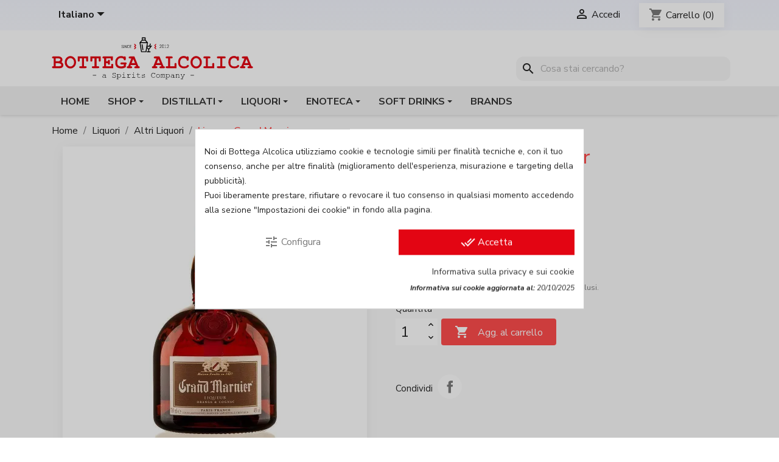

--- FILE ---
content_type: text/html; charset=utf-8
request_url: https://bottegaalcolica.com/it/altri-liquori/6705-liquore-grand-marnier.html
body_size: 24111
content:
<!doctype html>
<html lang="it-IT">

  <head>
    
      
  <meta charset="utf-8">


  <meta http-equiv="x-ua-compatible" content="ie=edge">



  <title>Liquore Grand Marnier</title>
  
    
  
  <meta name="description" content="">
  <meta name="keywords" content="">
        <link rel="canonical" href="https://bottegaalcolica.com/it/altri-liquori/6705-liquore-grand-marnier.html">
    
          <link rel="alternate" href="https://bottegaalcolica.com/it/altri-liquori/6705-liquore-grand-marnier.html" hreflang="it-it">
          <link rel="alternate" href="https://bottegaalcolica.com/en/other-liqueurs/6705-liquore-grand-marnier.html" hreflang="en-en">
          <link rel="alternate" href="https://bottegaalcolica.com/de/anderer-likoer/6705-liquore-grand-marnier.html" hreflang="de-de">
          <link rel="alternate" href="https://bottegaalcolica.com/es/otros-licores/6705-liquore-grand-marnier.html" hreflang="es-es">
      
  
  
    <meta name='cookiesplus-added' content='true'><script data-keepinline='true' data-cfasync='false'>let cookiesplusCookieValue=null;if(window.cookiesplus_debug){debugger;}
for(let cookie of document.cookie.split(';')){let[cookieName,...rest]=cookie.trim().split('=');let value=rest.join('=');if(cookieName==='cookiesplus'){try{let decoded=decodeURIComponent(value);cookiesplusCookieValue=JSON.parse(decoded);break;}catch(e){console.error('Failed to parse cookiesplus cookie value',e);throw new Error('Invalid cookiesplus cookie value');}}}
if(cookiesplusCookieValue===null){console.log('%ccookiesplus cookie doesn\'t exist','background: red; color: white');throw new Error('cookiesplus cookie not found');}
const defaultConsents={'ad_storage':false,'ad_user_data':false,'ad_personalization':false,'analytics_storage':false,'functionality_storage':false,'personalization_storage':false,'security_storage':false,};Object.keys(defaultConsents).forEach(function(key){window[key]=false;});const cookiesplusConsents=Object.keys(cookiesplusCookieValue.consents).filter(v=>v.startsWith('cookiesplus-finality'));if(cookiesplusCookieValue&&(cookiesplusCookieValue.consent_mode||cookiesplusCookieValue.gtm_consent_mode)){window.gtm=window.gtm||[];cookiesplusConsents.forEach(function(key){const consentMode=cookiesplusCookieValue.consent_mode||cookiesplusCookieValue.gtm_consent_mode;const gtmConsentType=consentMode&&consentMode[key]&&consentMode[key].gtm_consent_type;if(cookiesplusCookieValue&&cookiesplusCookieValue.consents&&typeof cookiesplusCookieValue.consents[key]!=='undefined'&&cookiesplusCookieValue.consents[key]==='on'&&gtmConsentType&&typeof gtmConsentType==='object'){Object.entries(gtmConsentType).forEach(function(entry){var consentKey=entry[0];var value=entry[1];if(value){if(!window.gtm){window.gtm={};}
window.gtm[consentKey]=true;}});}});window.dataLayer=window.dataLayer||[];function gtag(){dataLayer.push(arguments);}
gtag('consent','default',{'ad_storage':'denied','ad_user_data':'denied','ad_personalization':'denied','analytics_storage':'denied','functionality_storage':'denied','personalization_storage':'denied','security_storage':'denied','wait_for_update':500});gtag('consent','update',{'ad_storage':window.gtm.ad_storage?'granted':'denied','ad_user_data':window.gtm.ad_user_data?'granted':'denied','ad_personalization':window.gtm.ad_personalization?'granted':'denied','analytics_storage':window.gtm.analytics_storage?'granted':'denied','functionality_storage':window.gtm.functionality_storage?'granted':'denied','personalization_storage':window.gtm.personalization_storage?'granted':'denied','security_storage':window.gtm.security_storage?'granted':'denied',});if(cookiesplusCookieValue.gtm_consent_mode!==undefined&&cookiesplusCookieValue.gtm_consent_mode.url_passthrough!==undefined){gtag('set','url_passthrough',cookiesplusCookieValue.gtm_consent_mode.url_passthrough);}
if(cookiesplusCookieValue.gtm_consent_mode!==undefined&&cookiesplusCookieValue.gtm_consent_mode.ads_data_redaction!==undefined){gtag('set','ads_data_redaction',cookiesplusCookieValue.gtm_consent_mode.ads_data_redaction);}}
if(cookiesplusCookieValue&&cookiesplusCookieValue.muet_consent_mode){window.muet=window.muet||[];cookiesplusConsents.forEach(function(key){const consentMode=cookiesplusCookieValue.muet_consent_mode;const muetConsentType=consentMode&&consentMode[key]&&consentMode[key].muet_consent_type;if(cookiesplusCookieValue&&cookiesplusCookieValue.consents&&typeof cookiesplusCookieValue.consents[key]!=='undefined'&&cookiesplusCookieValue.consents[key]==='on'&&muetConsentType&&typeof muetConsentType==='object'){Object.entries(muetConsentType).forEach(function(entry){var consentKey=entry[0];var value=entry[1];if(value){if(!window.muet||typeof window.muet!=='object'){window.muet={};}
window.muet[consentKey]=true;}});}});window.uetq=window.uetq||[];window.uetq.push('consent',{ad_storage:'denied',analytics_storage:'denied'});window.uetq.push('consent',{ad_storage:window.muet.ad_storage?'granted':'denied',analytics_storage:window.muet.analytics_storage?'granted':'denied',});}</script><script type="application/ld+json">
  {
    "@context": "https://schema.org",
    "@type": "Organization",
    "name" : "Bottega Alcolica",
    "url" : "https://bottegaalcolica.com/it/"
         ,"logo": {
        "@type": "ImageObject",
        "url":"https://cdn-2.bottegaalcolica.com/img/logo-1730794808.svg"
      }
      }
</script>

<script type="application/ld+json">
  {
    "@context": "https://schema.org",
    "@type": "WebPage",
    "isPartOf": {
      "@type": "WebSite",
      "url":  "https://bottegaalcolica.com/it/",
      "name": "Bottega Alcolica"
    },
    "name": "Liquore Grand Marnier",
    "url":  "https://bottegaalcolica.com/it/altri-liquori/6705-liquore-grand-marnier.html"
  }
</script>


  <script type="application/ld+json">
    {
      "@context": "https://schema.org",
      "@type": "BreadcrumbList",
      "itemListElement": [
                  {
            "@type": "ListItem",
            "position": 1,
            "name": "Home",
            "item": "https://bottegaalcolica.com/it/"
          },                  {
            "@type": "ListItem",
            "position": 2,
            "name": "Liquori",
            "item": "https://bottegaalcolica.com/it/20-liquori"
          },                  {
            "@type": "ListItem",
            "position": 3,
            "name": "Altri Liquori",
            "item": "https://bottegaalcolica.com/it/345-altri-liquori"
          },                  {
            "@type": "ListItem",
            "position": 4,
            "name": "Liquore Grand Marnier",
            "item": "https://bottegaalcolica.com/it/altri-liquori/6705-liquore-grand-marnier.html"
          }              ]
    }
  </script>
  
  
  
      <script type="application/ld+json">
  {
    "@context": "https://schema.org/",
    "@type": "Product",
    "name": "Liquore Grand Marnier",
    "description": "",
    "category": "Altri Liquori",
    "image" :"https://cdn-2.bottegaalcolica.com/12012-home_default/liquore-grand-marnier.jpg",    "sku": "BALIGRA34",
    "mpn": "BALIGRA34"
    ,"gtin13": "8716000967237"
        ,
    "brand": {
      "@type": "Brand",
      "name": "Grand Marnier"
    }
            ,
    "weight": {
        "@context": "https://schema.org",
        "@type": "QuantitativeValue",
        "value": "1.800000",
        "unitCode": "kg"
    }
        ,
    "offers": {
      "@type": "Offer",
      "priceCurrency": "EUR",
      "name": "Liquore Grand Marnier",
      "price": "31.21",
      "url": "https://bottegaalcolica.com/it/altri-liquori/6705-liquore-grand-marnier.html",
      "priceValidUntil": "2026-01-30",
              "image": ["https://cdn-3.bottegaalcolica.com/12012-thickbox_default/liquore-grand-marnier.jpg"],
            "sku": "BALIGRA34",
      "mpn": "BALIGRA34",
      "gtin13": "8716000967237",                                        "availability": "https://schema.org/InStock",
      "seller": {
        "@type": "Organization",
        "name": "Bottega Alcolica"
      }
    }
      }
</script>

  
  
    
  

  
    <meta property="og:title" content="Liquore Grand Marnier" />
    <meta property="og:description" content="" />
    <meta property="og:url" content="https://bottegaalcolica.com/it/altri-liquori/6705-liquore-grand-marnier.html" />
    <meta property="og:site_name" content="Bottega Alcolica" />
        



  <meta name="viewport" content="width=device-width, initial-scale=1">



  <link rel="icon" type="image/vnd.microsoft.icon" href="https://cdn-2.bottegaalcolica.com/img/favicon.ico?1730794863">
  <link rel="shortcut icon" type="image/x-icon" href="https://cdn-2.bottegaalcolica.com/img/favicon.ico?1730794863">



    <link rel="stylesheet" href="https://cdn-2.bottegaalcolica.com/themes/bottega-alcolica/assets/cache/theme-54f4c3524.css" type="text/css" media="all">
<link rel="preconnect" href="https://fonts.googleapis.com">
<link rel="preconnect" href="https://fonts.gstatic.com" crossorigin>
<link href="https://fonts.googleapis.com/css2?family=Nunito+Sans:ital,opsz,wght@0,6..12,200..1000;1,6..12,200..1000&display=swap" rel="stylesheet">



  

  <script type="text/javascript">
        var C_P_CMS_PAGE = 9;
        var C_P_CONSENT_DOWNLOAD = "https:\/\/bottegaalcolica.com\/it\/module\/cookiesplus\/front";
        var C_P_COOKIES_POLICIES = 31;
        var C_P_COOKIE_CONFIG = {"1":{"cookies":[{"name":"cookiesplus"},{"name":"laravel_session"},{"name":"PHP_SESSID"},{"name":"PrestaShop-#"},{"name":"rc::a"},{"name":"rc::c"}]},"2":{"gtm_consent_type":{"ad_storage":"true","ad_user_data":"true","ad_personalization":"true"},"firingEvent":""},"3":{"cookies":[{"name":"collect"},{"name":"_ga"},{"name":"_gat"},{"name":"_gid"}]}};
        var C_P_COOKIE_VALUE = "{}";
        var C_P_DATE = "2026-01-15 03:53:07";
        var C_P_DISPLAY_AGAIN = 7;
        var C_P_DOMAIN = ".bottegaalcolica.com";
        var C_P_EXPIRY = 365;
        var C_P_FINALITIES_COUNT = 3;
        var C_P_NOT_AVAILABLE_OUTSIDE_EU = 1;
        var C_P_OVERLAY = "1";
        var C_P_OVERLAY_OPACITY = "0.2";
        var C_P_REFRESH = 1;
        var PS_COOKIE_SAMESITE = "Lax";
        var PS_COOKIE_SECURE = 1;
        var prestashop = {"cart":{"products":[],"totals":{"total":{"type":"total","label":"Totale","amount":0,"value":"\u20ac\u00a00,00"},"total_including_tax":{"type":"total","label":"Totale (IVA incl.)","amount":0,"value":"\u20ac\u00a00,00"},"total_excluding_tax":{"type":"total","label":"Totale (IVA escl.)","amount":0,"value":"\u20ac\u00a00,00"}},"subtotals":{"products":{"type":"products","label":"Totale prodotti","amount":0,"value":"\u20ac\u00a00,00"},"discounts":null,"shipping":{"type":"shipping","label":"Imballo e spedizione","amount":0,"value":""},"tax":{"type":"tax","label":"IVA incl.","amount":0,"value":"\u20ac\u00a00,00"}},"products_count":0,"summary_string":"0 prodotti","vouchers":{"allowed":1,"added":[]},"discounts":[],"minimalPurchase":16.39,"minimalPurchaseRequired":"\u00c8 richiesto un acquisto minimo di 20,00\u20ac (spedizione esclusa) per effettuare un ordine."},"currency":{"id":1,"name":"Euro","iso_code":"EUR","iso_code_num":"978","sign":"\u20ac"},"customer":{"lastname":null,"firstname":null,"email":null,"birthday":null,"newsletter":null,"newsletter_date_add":null,"optin":null,"website":null,"company":null,"siret":null,"ape":null,"is_logged":false,"gender":{"type":null,"name":null},"addresses":[]},"country":{"id_zone":"1","id_currency":"1","call_prefix":"39","iso_code":"IT","active":"1","contains_states":"1","need_identification_number":"0","need_zip_code":"1","zip_code_format":"NNNNN","display_tax_label":"1","name":"Italia","id":10},"language":{"name":"Italiano","iso_code":"it","locale":"it-IT","language_code":"it-it","active":"1","is_rtl":"0","date_format_lite":"d\/m\/Y","date_format_full":"d\/m\/Y H:i:s","id":1},"page":{"title":"","canonical":"https:\/\/bottegaalcolica.com\/it\/altri-liquori\/6705-liquore-grand-marnier.html","meta":{"title":"Liquore Grand Marnier","description":"","keywords":"","robots":"index"},"page_name":"product","body_classes":{"lang-it":true,"lang-rtl":false,"country-IT":true,"currency-EUR":true,"layout-full-width":true,"page-product":true,"tax-display-enabled":true,"page-customer-account":false,"product-id-6705":true,"product-Liquore Grand Marnier":true,"product-id-category-345":true,"product-id-manufacturer-5348":true,"product-id-supplier-11":true,"product-available-for-order":true},"admin_notifications":[],"password-policy":{"feedbacks":{"0":"Molto debole","1":"Debole","2":"Media","3":"Forte","4":"Molto forte","Straight rows of keys are easy to guess":"I tasti consecutivi sono facili da indovinare","Short keyboard patterns are easy to guess":"Gli schemi brevi sulla tastiera sono facili da indovinare","Use a longer keyboard pattern with more turns":"Utilizza uno schema pi\u00f9 lungo sulla tastiera con pi\u00f9 variazioni","Repeats like \"aaa\" are easy to guess":"Le ripetizioni come \u201caaa\u201d sono facili da indovinare","Repeats like \"abcabcabc\" are only slightly harder to guess than \"abc\"":"Le ripetizioni come \u201cabcabcabc\u201d sono solo leggermente pi\u00f9 difficili da indovinare rispetto ad \u201cabc\u201d","Sequences like abc or 6543 are easy to guess":"Le sequenze come \"abc\" o 6543 sono facili da indovinare","Recent years are easy to guess":"Gli anni recenti sono facili da indovinare","Dates are often easy to guess":"Le date sono spesso facili da indovinare","This is a top-10 common password":"Questa \u00e8 una delle 10 password pi\u00f9 comuni","This is a top-100 common password":"Questa \u00e8 una delle 100 password pi\u00f9 comuni","This is a very common password":"Questa password \u00e8 molto comune","This is similar to a commonly used password":"Questa password \u00e8 simile a un\u2019altra comunemente utilizzata","A word by itself is easy to guess":"Una parola di per s\u00e9 \u00e8 facile da indovinare","Names and surnames by themselves are easy to guess":"Nomi e cognomi sono di per s\u00e9 facili da indovinare","Common names and surnames are easy to guess":"Nomi e cognomi comuni sono facili da indovinare","Use a few words, avoid common phrases":"Utilizza diverse parole, evita le frasi comuni","No need for symbols, digits, or uppercase letters":"Nessun bisogno di simboli, cifre o lettere maiuscole","Avoid repeated words and characters":"Evita parole e caratteri ripetuti","Avoid sequences":"Evita le sequenze","Avoid recent years":"Evita gli anni recenti","Avoid years that are associated with you":"Evita gli anni associati a te","Avoid dates and years that are associated with you":"Evita date e anni associati a te","Capitalization doesn't help very much":"Le maiuscole non sono molto efficaci","All-uppercase is almost as easy to guess as all-lowercase":"Tutto maiuscolo \u00e8 quasi altrettanto facile da indovinare di tutto minuscolo","Reversed words aren't much harder to guess":"Le parole al contrario non sono molto pi\u00f9 difficili da indovinare","Predictable substitutions like '@' instead of 'a' don't help very much":"Sostituzioni prevedibili come \"@\" invece di \"a\" non sono molto efficaci","Add another word or two. Uncommon words are better.":"Aggiungi una o due parole in pi\u00f9. Le parole insolite sono pi\u00f9 sicure."}}},"shop":{"name":"Bottega Alcolica","logo":"https:\/\/cdn-2.bottegaalcolica.com\/img\/logo-1730794808.svg","stores_icon":"https:\/\/cdn-2.bottegaalcolica.com\/img\/logo_stores.png","favicon":"https:\/\/cdn-2.bottegaalcolica.com\/img\/favicon.ico"},"core_js_public_path":"\/themes\/","urls":{"base_url":"https:\/\/bottegaalcolica.com\/","current_url":"https:\/\/bottegaalcolica.com\/it\/altri-liquori\/6705-liquore-grand-marnier.html","shop_domain_url":"https:\/\/bottegaalcolica.com","img_ps_url":"https:\/\/cdn-2.bottegaalcolica.com\/img\/","img_cat_url":"https:\/\/cdn-1.bottegaalcolica.com\/img\/c\/","img_lang_url":"https:\/\/cdn-3.bottegaalcolica.com\/img\/l\/","img_prod_url":"https:\/\/cdn-2.bottegaalcolica.com\/img\/p\/","img_manu_url":"https:\/\/cdn-3.bottegaalcolica.com\/img\/m\/","img_sup_url":"https:\/\/cdn-1.bottegaalcolica.com\/img\/su\/","img_ship_url":"https:\/\/cdn-3.bottegaalcolica.com\/img\/s\/","img_store_url":"https:\/\/cdn-1.bottegaalcolica.com\/img\/st\/","img_col_url":"https:\/\/cdn-3.bottegaalcolica.com\/img\/co\/","img_url":"https:\/\/cdn-1.bottegaalcolica.com\/themes\/bottega-alcolica\/assets\/img\/","css_url":"https:\/\/cdn-2.bottegaalcolica.com\/themes\/bottega-alcolica\/assets\/css\/","js_url":"https:\/\/cdn-1.bottegaalcolica.com\/themes\/bottega-alcolica\/assets\/js\/","pic_url":"https:\/\/cdn-2.bottegaalcolica.com\/upload\/","theme_assets":"https:\/\/cdn-3.bottegaalcolica.com\/themes\/bottega-alcolica\/assets\/","theme_dir":"https:\/\/cdn-2.bottegaalcolica.com\/themes\/bottega-alcolica\/","pages":{"address":"https:\/\/bottegaalcolica.com\/it\/indirizzo","addresses":"https:\/\/bottegaalcolica.com\/it\/indirizzi","authentication":"https:\/\/bottegaalcolica.com\/it\/index.php?controller=authentication","manufacturer":"https:\/\/bottegaalcolica.com\/it\/brands","cart":"https:\/\/bottegaalcolica.com\/it\/carrello","category":"https:\/\/bottegaalcolica.com\/it\/index.php?controller=category","cms":"https:\/\/bottegaalcolica.com\/it\/index.php?controller=cms","contact":"https:\/\/bottegaalcolica.com\/it\/contattaci","discount":"https:\/\/bottegaalcolica.com\/it\/index.php?controller=discount","guest_tracking":"https:\/\/bottegaalcolica.com\/it\/ospite-monitoraggio","history":"https:\/\/bottegaalcolica.com\/it\/cronologia-ordini","identity":"https:\/\/bottegaalcolica.com\/it\/identita","index":"https:\/\/bottegaalcolica.com\/it\/","my_account":"https:\/\/bottegaalcolica.com\/it\/account","order_confirmation":"https:\/\/bottegaalcolica.com\/it\/order-confirmation","order_detail":"https:\/\/bottegaalcolica.com\/it\/index.php?controller=order-detail","order_follow":"https:\/\/bottegaalcolica.com\/it\/seguito-ordine","order":"https:\/\/bottegaalcolica.com\/it\/order","order_return":"https:\/\/bottegaalcolica.com\/it\/index.php?controller=order-return","order_slip":"https:\/\/bottegaalcolica.com\/it\/note-di-credito","pagenotfound":"https:\/\/bottegaalcolica.com\/it\/pagina-non-trovata","password":"https:\/\/bottegaalcolica.com\/it\/recupero-password","pdf_invoice":"https:\/\/bottegaalcolica.com\/it\/index.php?controller=pdf-invoice","pdf_order_return":"https:\/\/bottegaalcolica.com\/it\/index.php?controller=pdf-order-return","pdf_order_slip":"https:\/\/bottegaalcolica.com\/it\/index.php?controller=pdf-order-slip","prices_drop":"https:\/\/bottegaalcolica.com\/it\/promo","product":"https:\/\/bottegaalcolica.com\/it\/index.php?controller=product","registration":"https:\/\/bottegaalcolica.com\/it\/index.php?controller=registration","search":"https:\/\/bottegaalcolica.com\/it\/cerca-un-prodotto","sitemap":"https:\/\/bottegaalcolica.com\/it\/Mappa del sito","stores":"https:\/\/bottegaalcolica.com\/it\/index.php?controller=stores","supplier":"https:\/\/bottegaalcolica.com\/it\/index.php?controller=supplier","new_products":"https:\/\/bottegaalcolica.com\/it\/new-products","brands":"https:\/\/bottegaalcolica.com\/it\/brands","register":"https:\/\/bottegaalcolica.com\/it\/index.php?controller=registration","order_login":"https:\/\/bottegaalcolica.com\/it\/order?login=1"},"alternative_langs":{"it-it":"https:\/\/bottegaalcolica.com\/it\/altri-liquori\/6705-liquore-grand-marnier.html","en-en":"https:\/\/bottegaalcolica.com\/en\/other-liqueurs\/6705-liquore-grand-marnier.html","de-de":"https:\/\/bottegaalcolica.com\/de\/anderer-likoer\/6705-liquore-grand-marnier.html","es-es":"https:\/\/bottegaalcolica.com\/es\/otros-licores\/6705-liquore-grand-marnier.html"},"actions":{"logout":"https:\/\/bottegaalcolica.com\/it\/?mylogout="},"no_picture_image":{"bySize":{"cart_default":{"url":"https:\/\/cdn-1.bottegaalcolica.com\/img\/p\/it-default-cart_default.jpg","width":80,"height":80},"small_default":{"url":"https:\/\/cdn-1.bottegaalcolica.com\/img\/p\/it-default-small_default.jpg","width":98,"height":98},"medium_default":{"url":"https:\/\/cdn-3.bottegaalcolica.com\/img\/p\/it-default-medium_default.jpg","width":130,"height":130},"home_default":{"url":"https:\/\/cdn-1.bottegaalcolica.com\/img\/p\/it-default-home_default.jpg","width":250,"height":250},"large_default":{"url":"https:\/\/cdn-3.bottegaalcolica.com\/img\/p\/it-default-large_default.jpg","width":500,"height":500},"thickbox_default":{"url":"https:\/\/cdn-3.bottegaalcolica.com\/img\/p\/it-default-thickbox_default.jpg","width":800,"height":800}},"small":{"url":"https:\/\/cdn-1.bottegaalcolica.com\/img\/p\/it-default-cart_default.jpg","width":80,"height":80},"medium":{"url":"https:\/\/cdn-1.bottegaalcolica.com\/img\/p\/it-default-home_default.jpg","width":250,"height":250},"large":{"url":"https:\/\/cdn-3.bottegaalcolica.com\/img\/p\/it-default-thickbox_default.jpg","width":800,"height":800},"legend":""}},"configuration":{"display_taxes_label":true,"display_prices_tax_incl":true,"is_catalog":false,"show_prices":true,"opt_in":{"partner":false},"quantity_discount":{"type":"discount","label":"Sconto unit\u00e0"},"voucher_enabled":1,"return_enabled":0},"field_required":[],"breadcrumb":{"links":[{"title":"Home","url":"https:\/\/bottegaalcolica.com\/it\/"},{"title":"Liquori","url":"https:\/\/bottegaalcolica.com\/it\/20-liquori"},{"title":"Altri Liquori","url":"https:\/\/bottegaalcolica.com\/it\/345-altri-liquori"},{"title":"Liquore Grand Marnier","url":"https:\/\/bottegaalcolica.com\/it\/altri-liquori\/6705-liquore-grand-marnier.html"}],"count":4},"link":{"protocol_link":"https:\/\/","protocol_content":"https:\/\/"},"time":1768445587,"static_token":"7fa9ad09789c3b1a24f44fecb129bb6e","token":"79c0c579fc94753ddc668ba275e2aee5","debug":false};
        var psemailsubscription_subscription = "https:\/\/bottegaalcolica.com\/it\/module\/ps_emailsubscription\/subscription";
        var psr_icon_color = "#f62c1e";
      </script>



  <style>.ets_mm_megamenu .mm_menus_li .h4,
.ets_mm_megamenu .mm_menus_li .h5,
.ets_mm_megamenu .mm_menus_li .h6,
.ets_mm_megamenu .mm_menus_li .h1,
.ets_mm_megamenu .mm_menus_li .h2,
.ets_mm_megamenu .mm_menus_li .h3,
.ets_mm_megamenu .mm_menus_li .h4 *:not(i),
.ets_mm_megamenu .mm_menus_li .h5 *:not(i),
.ets_mm_megamenu .mm_menus_li .h6 *:not(i),
.ets_mm_megamenu .mm_menus_li .h1 *:not(i),
.ets_mm_megamenu .mm_menus_li .h2 *:not(i),
.ets_mm_megamenu .mm_menus_li .h3 *:not(i),
.ets_mm_megamenu .mm_menus_li > a{
    font-family: inherit;
}
.ets_mm_megamenu *:not(.fa):not(i){
    font-family: inherit;
}

.ets_mm_block *{
    font-size: 14px;
}    

@media (min-width: 768px){
/*layout 1*/
    .ets_mm_megamenu.layout_layout1{
        background: ;
    }
    .layout_layout1 .ets_mm_megamenu_content{
      background: linear-gradient(#FFFFFF, #F2F2F2) repeat scroll 0 0 rgba(0, 0, 0, 0);
      background: -webkit-linear-gradient(#FFFFFF, #F2F2F2) repeat scroll 0 0 rgba(0, 0, 0, 0);
      background: -o-linear-gradient(#FFFFFF, #F2F2F2) repeat scroll 0 0 rgba(0, 0, 0, 0);
    }
    .ets_mm_megamenu.layout_layout1:not(.ybc_vertical_menu) .mm_menus_ul{
         background: ;
    }

    #header .layout_layout1:not(.ybc_vertical_menu) .mm_menus_li > a,
    .layout_layout1 .ybc-menu-vertical-button,
    .layout_layout1 .mm_extra_item *{
        color: #484848
    }
    .layout_layout1 .ybc-menu-vertical-button .ybc-menu-button-toggle_icon_default .icon-bar{
        background-color: #484848
    }
    .layout_layout1:not(.click_open_submenu) .mm_menus_li:hover > a,
    .layout_layout1.click_open_submenu .mm_menus_li.open_li > a,
    .layout_layout1 .mm_menus_li.active > a,
    #header .layout_layout1:not(.click_open_submenu) .mm_menus_li:hover > a,
    #header .layout_layout1.click_open_submenu .mm_menus_li.open_li > a,
    #header .layout_layout1 .mm_menus_li.menu_hover > a,
    .layout_layout1:hover .ybc-menu-vertical-button,
    .layout_layout1 .mm_extra_item button[type="submit"]:hover i,
    #header .layout_layout1 .mm_menus_li.active > a{
        color: #ec4249;
    }
    
    .layout_layout1:not(.ybc_vertical_menu):not(.click_open_submenu) .mm_menus_li > a:before,
    .layout_layout1:not(.ybc_vertical_menu).click_open_submenu .mm_menus_li.open_li > a:before,
    .layout_layout1.ybc_vertical_menu:hover .ybc-menu-vertical-button:before,
    .layout_layout1:hover .ybc-menu-vertical-button .ybc-menu-button-toggle_icon_default .icon-bar,
    .ybc-menu-vertical-button.layout_layout1:hover{background-color: #ec4249;}
    
    .layout_layout1:not(.ybc_vertical_menu):not(.click_open_submenu) .mm_menus_li:hover > a,
    .layout_layout1:not(.ybc_vertical_menu).click_open_submenu .mm_menus_li.open_li > a,
    .layout_layout1:not(.ybc_vertical_menu) .mm_menus_li.menu_hover > a,
    .ets_mm_megamenu.layout_layout1.ybc_vertical_menu:hover,
    #header .layout_layout1:not(.ybc_vertical_menu):not(.click_open_submenu) .mm_menus_li:hover > a,
    #header .layout_layout1:not(.ybc_vertical_menu).click_open_submenu .mm_menus_li.open_li > a,
    #header .layout_layout1:not(.ybc_vertical_menu) .mm_menus_li.menu_hover > a,
    .ets_mm_megamenu.layout_layout1.ybc_vertical_menu:hover{
        background: #ffffff;
    }
    
    .layout_layout1.ets_mm_megamenu .mm_columns_ul,
    .layout_layout1.ybc_vertical_menu .mm_menus_ul{
        background-color: #ffffff;
    }
    #header .layout_layout1 .ets_mm_block_content a,
    #header .layout_layout1 .ets_mm_block_content p,
    .layout_layout1.ybc_vertical_menu .mm_menus_li > a,
    #header .layout_layout1.ybc_vertical_menu .mm_menus_li > a{
        color: #414141;
    }
    
    .layout_layout1 .mm_columns_ul .h1,
    .layout_layout1 .mm_columns_ul .h2,
    .layout_layout1 .mm_columns_ul .h3,
    .layout_layout1 .mm_columns_ul .h4,
    .layout_layout1 .mm_columns_ul .h5,
    .layout_layout1 .mm_columns_ul .h6,
    .layout_layout1 .mm_columns_ul .ets_mm_block > .h1 a,
    .layout_layout1 .mm_columns_ul .ets_mm_block > .h2 a,
    .layout_layout1 .mm_columns_ul .ets_mm_block > .h3 a,
    .layout_layout1 .mm_columns_ul .ets_mm_block > .h4 a,
    .layout_layout1 .mm_columns_ul .ets_mm_block > .h5 a,
    .layout_layout1 .mm_columns_ul .ets_mm_block > .h6 a,
    #header .layout_layout1 .mm_columns_ul .ets_mm_block > .h1 a,
    #header .layout_layout1 .mm_columns_ul .ets_mm_block > .h2 a,
    #header .layout_layout1 .mm_columns_ul .ets_mm_block > .h3 a,
    #header .layout_layout1 .mm_columns_ul .ets_mm_block > .h4 a,
    #header .layout_layout1 .mm_columns_ul .ets_mm_block > .h5 a,
    #header .layout_layout1 .mm_columns_ul .ets_mm_block > .h6 a,
    .layout_layout1 .mm_columns_ul .h1,
    .layout_layout1 .mm_columns_ul .h2,
    .layout_layout1 .mm_columns_ul .h3,
    .layout_layout1 .mm_columns_ul .h4,
    .layout_layout1 .mm_columns_ul .h5,
    .layout_layout1 .mm_columns_ul .h6{
        color: #e30513;
    }
    
    
    .layout_layout1 li:hover > a,
    .layout_layout1 li > a:hover,
    .layout_layout1 .mm_tabs_li.open .mm_tab_toggle_title,
    .layout_layout1 .mm_tabs_li.open .mm_tab_toggle_title a,
    .layout_layout1 .mm_tabs_li:hover .mm_tab_toggle_title,
    .layout_layout1 .mm_tabs_li:hover .mm_tab_toggle_title a,
    #header .layout_layout1 .mm_tabs_li.open .mm_tab_toggle_title,
    #header .layout_layout1 .mm_tabs_li.open .mm_tab_toggle_title a,
    #header .layout_layout1 .mm_tabs_li:hover .mm_tab_toggle_title,
    #header .layout_layout1 .mm_tabs_li:hover .mm_tab_toggle_title a,
    .layout_layout1.ybc_vertical_menu .mm_menus_li > a,
    #header .layout_layout1 li:hover > a,
    .layout_layout1.ybc_vertical_menu:not(.click_open_submenu) .mm_menus_li:hover > a,
    .layout_layout1.ybc_vertical_menu.click_open_submenu .mm_menus_li.open_li > a,
    #header .layout_layout1.ybc_vertical_menu:not(.click_open_submenu) .mm_menus_li:hover > a,
    #header .layout_layout1.ybc_vertical_menu.click_open_submenu .mm_menus_li.open_li > a,
    #header .layout_layout1 .mm_columns_ul .mm_block_type_product .product-title > a:hover,
    #header .layout_layout1 li > a:hover{color: #ec4249;}
    
    
/*end layout 1*/
    
    
    /*layout 2*/
    .ets_mm_megamenu.layout_layout2{
        background-color: #3cabdb;
    }
    
    #header .layout_layout2:not(.ybc_vertical_menu) .mm_menus_li > a,
    .layout_layout2 .ybc-menu-vertical-button,
    .layout_layout2 .mm_extra_item *{
        color: #ffffff
    }
    .layout_layout2 .ybc-menu-vertical-button .ybc-menu-button-toggle_icon_default .icon-bar{
        background-color: #ffffff
    }
    .layout_layout2:not(.ybc_vertical_menu):not(.click_open_submenu) .mm_menus_li:hover > a,
    .layout_layout2:not(.ybc_vertical_menu).click_open_submenu .mm_menus_li.open_li > a,
    .layout_layout2:not(.ybc_vertical_menu) .mm_menus_li.active > a,
    #header .layout_layout2:not(.ybc_vertical_menu):not(.click_open_submenu) .mm_menus_li:hover > a,
    #header .layout_layout2:not(.ybc_vertical_menu).click_open_submenu .mm_menus_li.open_li > a,
    .layout_layout2:hover .ybc-menu-vertical-button,
    .layout_layout2 .mm_extra_item button[type="submit"]:hover i,
    #header .layout_layout2:not(.ybc_vertical_menu) .mm_menus_li.active > a{color: #ffffff;}
    
    .layout_layout2:hover .ybc-menu-vertical-button .ybc-menu-button-toggle_icon_default .icon-bar{
        background-color: #ffffff;
    }
    .layout_layout2:not(.ybc_vertical_menu):not(.click_open_submenu) .mm_menus_li:hover > a,
    .layout_layout2:not(.ybc_vertical_menu).click_open_submenu .mm_menus_li.open_li > a,
    #header .layout_layout2:not(.ybc_vertical_menu):not(.click_open_submenu) .mm_menus_li:hover > a,
    #header .layout_layout2:not(.ybc_vertical_menu).click_open_submenu .mm_menus_li.open_li > a,
    .ets_mm_megamenu.layout_layout2.ybc_vertical_menu:hover{
        background-color: #50b4df;
    }
    
    .layout_layout2.ets_mm_megamenu .mm_columns_ul,
    .layout_layout2.ybc_vertical_menu .mm_menus_ul{
        background-color: #ffffff;
    }
    #header .layout_layout2 .ets_mm_block_content a,
    .layout_layout2.ybc_vertical_menu .mm_menus_li > a,
    #header .layout_layout2.ybc_vertical_menu .mm_menus_li > a,
    #header .layout_layout2 .ets_mm_block_content p{
        color: #666666;
    }
    
    .layout_layout2 .mm_columns_ul .h1,
    .layout_layout2 .mm_columns_ul .h2,
    .layout_layout2 .mm_columns_ul .h3,
    .layout_layout2 .mm_columns_ul .h4,
    .layout_layout2 .mm_columns_ul .h5,
    .layout_layout2 .mm_columns_ul .h6,
    .layout_layout2 .mm_columns_ul .ets_mm_block > .h1 a,
    .layout_layout2 .mm_columns_ul .ets_mm_block > .h2 a,
    .layout_layout2 .mm_columns_ul .ets_mm_block > .h3 a,
    .layout_layout2 .mm_columns_ul .ets_mm_block > .h4 a,
    .layout_layout2 .mm_columns_ul .ets_mm_block > .h5 a,
    .layout_layout2 .mm_columns_ul .ets_mm_block > .h6 a,
    #header .layout_layout2 .mm_columns_ul .ets_mm_block > .h1 a,
    #header .layout_layout2 .mm_columns_ul .ets_mm_block > .h2 a,
    #header .layout_layout2 .mm_columns_ul .ets_mm_block > .h3 a,
    #header .layout_layout2 .mm_columns_ul .ets_mm_block > .h4 a,
    #header .layout_layout2 .mm_columns_ul .ets_mm_block > .h5 a,
    #header .layout_layout2 .mm_columns_ul .ets_mm_block > .h6 a,
    .layout_layout2 .mm_columns_ul .h1,
    .layout_layout2 .mm_columns_ul .h2,
    .layout_layout2 .mm_columns_ul .h3,
    .layout_layout2 .mm_columns_ul .h4,
    .layout_layout2 .mm_columns_ul .h5,
    .layout_layout2 .mm_columns_ul .h6{
        color: #e30513;
    }
    
    
    .layout_layout2 li:hover > a,
    .layout_layout2 li > a:hover,
    .layout_layout2 .mm_tabs_li.open .mm_tab_toggle_title,
    .layout_layout2 .mm_tabs_li.open .mm_tab_toggle_title a,
    .layout_layout2 .mm_tabs_li:hover .mm_tab_toggle_title,
    .layout_layout2 .mm_tabs_li:hover .mm_tab_toggle_title a,
    #header .layout_layout2 .mm_tabs_li.open .mm_tab_toggle_title,
    #header .layout_layout2 .mm_tabs_li.open .mm_tab_toggle_title a,
    #header .layout_layout2 .mm_tabs_li:hover .mm_tab_toggle_title,
    #header .layout_layout2 .mm_tabs_li:hover .mm_tab_toggle_title a,
    #header .layout_layout2 li:hover > a,
    .layout_layout2.ybc_vertical_menu .mm_menus_li > a,
    .layout_layout2.ybc_vertical_menu:not(.click_open_submenu) .mm_menus_li:hover > a,
    .layout_layout2.ybc_vertical_menu.click_open_submenu .mm_menus_li.open_li > a,
    #header .layout_layout2.ybc_vertical_menu:not(.click_open_submenu) .mm_menus_li:hover > a,
    #header .layout_layout2.ybc_vertical_menu.click_open_submenu.open_li .mm_menus_li > a,
    #header .layout_layout2 .mm_columns_ul .mm_block_type_product .product-title > a:hover,
    #header .layout_layout2 li > a:hover{color: #e30513;}
    
    
    
    /*layout 3*/
    .ets_mm_megamenu.layout_layout3,
    .layout_layout3 .mm_tab_li_content{
        background-color: #333333;
        
    }
    #header .layout_layout3:not(.ybc_vertical_menu) .mm_menus_li > a,
    .layout_layout3 .ybc-menu-vertical-button,
    .layout_layout3 .mm_extra_item *{
        color: #ffffff
    }
    .layout_layout3 .ybc-menu-vertical-button .ybc-menu-button-toggle_icon_default .icon-bar{
        background-color: #ffffff
    }
    .layout_layout3:not(.click_open_submenu) .mm_menus_li:hover > a,
    .layout_layout3.click_open_submenu .mm_menus_li.open_li > a,
    .layout_layout3 .mm_menus_li.active > a,
    .layout_layout3 .mm_extra_item button[type="submit"]:hover i,
    #header .layout_layout3:not(.click_open_submenu) .mm_menus_li:hover > a,
    #header .layout_layout3.click_open_submenu .mm_menus_li.open_li > a,
    #header .layout_layout3 .mm_menus_li.active > a,
    .layout_layout3:hover .ybc-menu-vertical-button,
    .layout_layout3:hover .ybc-menu-vertical-button .ybc-menu-button-toggle_icon_default .icon-bar{
        color: #ffffff;
    }
    
    .layout_layout3:not(.ybc_vertical_menu):not(.click_open_submenu) .mm_menus_li:hover > a,
    .layout_layout3:not(.ybc_vertical_menu).click_open_submenu .mm_menus_li.open_li > a,
    #header .layout_layout3:not(.ybc_vertical_menu):not(.click_open_submenu) .mm_menus_li:hover > a,
    #header .layout_layout3:not(.ybc_vertical_menu).click_open_submenu .mm_menus_li.open_li > a,
    .ets_mm_megamenu.layout_layout3.ybc_vertical_menu:hover,
    .layout_layout3 .mm_tabs_li.open .mm_columns_contents_ul,
    .layout_layout3 .mm_tabs_li.open .mm_tab_li_content {
        background-color: #000000;
    }
    .layout_layout3 .mm_tabs_li.open.mm_tabs_has_content .mm_tab_li_content .mm_tab_name::before{
        border-right-color: #000000;
    }
    .layout_layout3.ets_mm_megamenu .mm_columns_ul,
    .ybc_vertical_menu.layout_layout3 .mm_menus_ul.ets_mn_submenu_full_height .mm_menus_li:hover a::before,
    .layout_layout3.ybc_vertical_menu .mm_menus_ul{
        background-color: #000000;
        border-color: #000000;
    }
    #header .layout_layout3 .ets_mm_block_content a,
    #header .layout_layout3 .ets_mm_block_content p,
    .layout_layout3.ybc_vertical_menu .mm_menus_li > a,
    #header .layout_layout3.ybc_vertical_menu .mm_menus_li > a{
        color: #dcdcdc;
    }
    
    .layout_layout3 .mm_columns_ul .h1,
    .layout_layout3 .mm_columns_ul .h2,
    .layout_layout3 .mm_columns_ul .h3,
    .layout_layout3 .mm_columns_ul .h4,
    .layout_layout3 .mm_columns_ul .h5,
    .layout_layout3 .mm_columns_ul .h6,
    .layout_layout3 .mm_columns_ul .ets_mm_block > .h1 a,
    .layout_layout3 .mm_columns_ul .ets_mm_block > .h2 a,
    .layout_layout3 .mm_columns_ul .ets_mm_block > .h3 a,
    .layout_layout3 .mm_columns_ul .ets_mm_block > .h4 a,
    .layout_layout3 .mm_columns_ul .ets_mm_block > .h5 a,
    .layout_layout3 .mm_columns_ul .ets_mm_block > .h6 a,
    #header .layout_layout3 .mm_columns_ul .ets_mm_block > .h1 a,
    #header .layout_layout3 .mm_columns_ul .ets_mm_block > .h2 a,
    #header .layout_layout3 .mm_columns_ul .ets_mm_block > .h3 a,
    #header .layout_layout3 .mm_columns_ul .ets_mm_block > .h4 a,
    #header .layout_layout3 .mm_columns_ul .ets_mm_block > .h5 a,
    #header .layout_layout3 .mm_columns_ul .ets_mm_block > .h6 a,
    .layout_layout3 .mm_columns_ul .h1,
    .layout_layout3 .mm_columns_ul .h2,
    .layout_layout3 .mm_columns_ul .h3,
    .layout_layout3.ybc_vertical_menu:not(.click_open_submenu) .mm_menus_li:hover > a,
    .layout_layout3.ybc_vertical_menu.click_open_submenu .mm_menus_li.open_li > a,
    #header .layout_layout3.ybc_vertical_menu:not(.click_open_submenu) .mm_menus_li:hover > a,
    #header .layout_layout3.ybc_vertical_menu.click_open_submenu .mm_menus_li.open_li > a,
    .layout_layout3 .mm_columns_ul .h4,
    .layout_layout3 .mm_columns_ul .h5,
    .layout_layout3 .mm_columns_ul .h6{
        color: #ec4249;
    }
    
    
    .layout_layout3 li:hover > a,
    .layout_layout3 li > a:hover,
    .layout_layout3 .mm_tabs_li.open .mm_tab_toggle_title,
    .layout_layout3 .mm_tabs_li.open .mm_tab_toggle_title a,
    .layout_layout3 .mm_tabs_li:hover .mm_tab_toggle_title,
    .layout_layout3 .mm_tabs_li:hover .mm_tab_toggle_title a,
    #header .layout_layout3 .mm_tabs_li.open .mm_tab_toggle_title,
    #header .layout_layout3 .mm_tabs_li.open .mm_tab_toggle_title a,
    #header .layout_layout3 .mm_tabs_li:hover .mm_tab_toggle_title,
    #header .layout_layout3 .mm_tabs_li:hover .mm_tab_toggle_title a,
    #header .layout_layout3 li:hover > a,
    #header .layout_layout3 .mm_columns_ul .mm_block_type_product .product-title > a:hover,
    #header .layout_layout3 li > a:hover,
    .layout_layout3.ybc_vertical_menu .mm_menus_li > a,
    .layout_layout3 .has-sub .ets_mm_categories li > a:hover,
    #header .layout_layout3 .has-sub .ets_mm_categories li > a:hover{color: #fc4444;}
    
    
    /*layout 4*/
    
    .ets_mm_megamenu.layout_layout4{
        background-color: #ffffff;
    }
    .ets_mm_megamenu.layout_layout4:not(.ybc_vertical_menu) .mm_menus_ul{
         background: #ffffff;
    }

    #header .layout_layout4:not(.ybc_vertical_menu) .mm_menus_li > a,
    .layout_layout4 .ybc-menu-vertical-button,
    .layout_layout4 .mm_extra_item *{
        color: #333333
    }
    .layout_layout4 .ybc-menu-vertical-button .ybc-menu-button-toggle_icon_default .icon-bar{
        background-color: #333333
    }
    
    .layout_layout4:not(.click_open_submenu) .mm_menus_li:hover > a,
    .layout_layout4.click_open_submenu .mm_menus_li.open_li > a,
    .layout_layout4 .mm_menus_li.active > a,
    #header .layout_layout4:not(.click_open_submenu) .mm_menus_li:hover > a,
    #header .layout_layout4.click_open_submenu .mm_menus_li.open_li > a,
    .layout_layout4:hover .ybc-menu-vertical-button,
    #header .layout_layout4 .mm_menus_li.active > a{color: #ffffff;}
    
    .layout_layout4:hover .ybc-menu-vertical-button .ybc-menu-button-toggle_icon_default .icon-bar{
        background-color: #ffffff;
    }
    
    .layout_layout4:not(.ybc_vertical_menu):not(.click_open_submenu) .mm_menus_li:hover > a,
    .layout_layout4:not(.ybc_vertical_menu).click_open_submenu .mm_menus_li.open_li > a,
    .layout_layout4:not(.ybc_vertical_menu) .mm_menus_li.active > a,
    .layout_layout4:not(.ybc_vertical_menu) .mm_menus_li:hover > span, 
    .layout_layout4:not(.ybc_vertical_menu) .mm_menus_li.active > span,
    #header .layout_layout4:not(.ybc_vertical_menu):not(.click_open_submenu) .mm_menus_li:hover > a,
    #header .layout_layout4:not(.ybc_vertical_menu).click_open_submenu .mm_menus_li.open_li > a,
    #header .layout_layout4:not(.ybc_vertical_menu) .mm_menus_li.active > a,
    .layout_layout4:not(.ybc_vertical_menu):not(.click_open_submenu) .mm_menus_li:hover > a,
    .layout_layout4:not(.ybc_vertical_menu).click_open_submenu .mm_menus_li.open_li > a,
    #header .layout_layout4:not(.ybc_vertical_menu):not(.click_open_submenu) .mm_menus_li:hover > a,
    #header .layout_layout4:not(.ybc_vertical_menu).click_open_submenu .mm_menus_li.open_li > a,
    .ets_mm_megamenu.layout_layout4.ybc_vertical_menu:hover,
    #header .layout_layout4 .mm_menus_li:hover > span, 
    #header .layout_layout4 .mm_menus_li.active > span{
        background-color: #ec4249;
    }
    .layout_layout4 .ets_mm_megamenu_content {
      border-bottom-color: #ec4249;
    }
    
    .layout_layout4.ets_mm_megamenu .mm_columns_ul,
    .ybc_vertical_menu.layout_layout4 .mm_menus_ul .mm_menus_li:hover a::before,
    .layout_layout4.ybc_vertical_menu .mm_menus_ul{
        background-color: #ffffff;
    }
    #header .layout_layout4 .ets_mm_block_content a,
    .layout_layout4.ybc_vertical_menu .mm_menus_li > a,
    #header .layout_layout4.ybc_vertical_menu .mm_menus_li > a,
    #header .layout_layout4 .ets_mm_block_content p{
        color: #666666;
    }
    
    .layout_layout4 .mm_columns_ul .h1,
    .layout_layout4 .mm_columns_ul .h2,
    .layout_layout4 .mm_columns_ul .h3,
    .layout_layout4 .mm_columns_ul .h4,
    .layout_layout4 .mm_columns_ul .h5,
    .layout_layout4 .mm_columns_ul .h6,
    .layout_layout4 .mm_columns_ul .ets_mm_block > .h1 a,
    .layout_layout4 .mm_columns_ul .ets_mm_block > .h2 a,
    .layout_layout4 .mm_columns_ul .ets_mm_block > .h3 a,
    .layout_layout4 .mm_columns_ul .ets_mm_block > .h4 a,
    .layout_layout4 .mm_columns_ul .ets_mm_block > .h5 a,
    .layout_layout4 .mm_columns_ul .ets_mm_block > .h6 a,
    #header .layout_layout4 .mm_columns_ul .ets_mm_block > .h1 a,
    #header .layout_layout4 .mm_columns_ul .ets_mm_block > .h2 a,
    #header .layout_layout4 .mm_columns_ul .ets_mm_block > .h3 a,
    #header .layout_layout4 .mm_columns_ul .ets_mm_block > .h4 a,
    #header .layout_layout4 .mm_columns_ul .ets_mm_block > .h5 a,
    #header .layout_layout4 .mm_columns_ul .ets_mm_block > .h6 a,
    .layout_layout4 .mm_columns_ul .h1,
    .layout_layout4 .mm_columns_ul .h2,
    .layout_layout4 .mm_columns_ul .h3,
    .layout_layout4 .mm_columns_ul .h4,
    .layout_layout4 .mm_columns_ul .h5,
    .layout_layout4 .mm_columns_ul .h6{
        color: #e30513;
    }
    
    .layout_layout4 li:hover > a,
    .layout_layout4 li > a:hover,
    .layout_layout4 .mm_tabs_li.open .mm_tab_toggle_title,
    .layout_layout4 .mm_tabs_li.open .mm_tab_toggle_title a,
    .layout_layout4 .mm_tabs_li:hover .mm_tab_toggle_title,
    .layout_layout4 .mm_tabs_li:hover .mm_tab_toggle_title a,
    #header .layout_layout4 .mm_tabs_li.open .mm_tab_toggle_title,
    #header .layout_layout4 .mm_tabs_li.open .mm_tab_toggle_title a,
    #header .layout_layout4 .mm_tabs_li:hover .mm_tab_toggle_title,
    #header .layout_layout4 .mm_tabs_li:hover .mm_tab_toggle_title a,
    #header .layout_layout4 li:hover > a,
    .layout_layout4.ybc_vertical_menu .mm_menus_li > a,
    .layout_layout4.ybc_vertical_menu:not(.click_open_submenu) .mm_menus_li:hover > a,
    .layout_layout4.ybc_vertical_menu.click_open_submenu .mm_menus_li.open_li > a,
    #header .layout_layout4.ybc_vertical_menu:not(.click_open_submenu) .mm_menus_li:hover > a,
    #header .layout_layout4.ybc_vertical_menu.click_open_submenu .mm_menus_li.open_li > a,
    #header .layout_layout4 .mm_columns_ul .mm_block_type_product .product-title > a:hover,
    #header .layout_layout4 li > a:hover{color: #ec4249;}
    
    /* end layout 4*/
    
    
    
    
    /* Layout 5*/
    .ets_mm_megamenu.layout_layout5{
        background-color: ;
    }
    .ets_mm_megamenu.layout_layout5:not(.ybc_vertical_menu) .mm_menus_ul{
         background: ;
    }
    
    #header .layout_layout5:not(.ybc_vertical_menu) .mm_menus_li > a,
    .layout_layout5 .ybc-menu-vertical-button,
    .layout_layout5 .mm_extra_item *{
        color: #333333
    }
    .layout_layout5 .ybc-menu-vertical-button .ybc-menu-button-toggle_icon_default .icon-bar{
        background-color: #333333
    }
    .layout_layout5:not(.click_open_submenu) .mm_menus_li:hover > a,
    .layout_layout5.click_open_submenu .mm_menus_li.open_li > a,
    .layout_layout5 .mm_menus_li.active > a,
    .layout_layout5 .mm_extra_item button[type="submit"]:hover i,
    #header .layout_layout5:not(.click_open_submenu) .mm_menus_li:hover > a,
    #header .layout_layout5.click_open_submenu .mm_menus_li.open_li > a,
    #header .layout_layout5 .mm_menus_li.active > a,
    .layout_layout5:hover .ybc-menu-vertical-button{
        color: #ec4249;
    }
    .layout_layout5:hover .ybc-menu-vertical-button .ybc-menu-button-toggle_icon_default .icon-bar{
        background-color: #ec4249;
    }
    
    .layout_layout5 .mm_menus_li > a:before{background-color: #ec4249;}
    

    .layout_layout5:not(.ybc_vertical_menu):not(.click_open_submenu) .mm_menus_li:hover > a,
    .layout_layout5:not(.ybc_vertical_menu).click_open_submenu .mm_menus_li.open_li > a,
    #header .layout_layout5:not(.ybc_vertical_menu):not(.click_open_submenu) .mm_menus_li:hover > a,
    #header .layout_layout5:not(.ybc_vertical_menu).click_open_submenu .mm_menus_li.open_li > a,
    .ets_mm_megamenu.layout_layout5.ybc_vertical_menu:hover,
    #header .layout_layout5:not(.click_open_submenu) .mm_menus_li:hover > a,
    #header .layout_layout5.click_open_submenu .mm_menus_li.open_li > a{
        background-color: #f1f1f1;
    }
    
    .layout_layout5.ets_mm_megamenu .mm_columns_ul,
    .ybc_vertical_menu.layout_layout5 .mm_menus_ul .mm_menus_li:hover a::before,
    .layout_layout5.ybc_vertical_menu .mm_menus_ul{
        background-color: ;
    }
    #header .layout_layout5 .ets_mm_block_content a,
    .layout_layout5.ybc_vertical_menu .mm_menus_li > a,
    #header .layout_layout5.ybc_vertical_menu .mm_menus_li > a,
    #header .layout_layout5 .ets_mm_block_content p{
        color: #333333;
    }
    
    .layout_layout5 .mm_columns_ul .h1,
    .layout_layout5 .mm_columns_ul .h2,
    .layout_layout5 .mm_columns_ul .h3,
    .layout_layout5 .mm_columns_ul .h4,
    .layout_layout5 .mm_columns_ul .h5,
    .layout_layout5 .mm_columns_ul .h6,
    .layout_layout5 .mm_columns_ul .ets_mm_block > .h1 a,
    .layout_layout5 .mm_columns_ul .ets_mm_block > .h2 a,
    .layout_layout5 .mm_columns_ul .ets_mm_block > .h3 a,
    .layout_layout5 .mm_columns_ul .ets_mm_block > .h4 a,
    .layout_layout5 .mm_columns_ul .ets_mm_block > .h5 a,
    .layout_layout5 .mm_columns_ul .ets_mm_block > .h6 a,
    #header .layout_layout5 .mm_columns_ul .ets_mm_block > .h1 a,
    #header .layout_layout5 .mm_columns_ul .ets_mm_block > .h2 a,
    #header .layout_layout5 .mm_columns_ul .ets_mm_block > .h3 a,
    #header .layout_layout5 .mm_columns_ul .ets_mm_block > .h4 a,
    #header .layout_layout5 .mm_columns_ul .ets_mm_block > .h5 a,
    #header .layout_layout5 .mm_columns_ul .ets_mm_block > .h6 a,
    .layout_layout5 .mm_columns_ul .h1,
    .layout_layout5 .mm_columns_ul .h2,
    .layout_layout5 .mm_columns_ul .h3,
    .layout_layout5 .mm_columns_ul .h4,
    .layout_layout5 .mm_columns_ul .h5,
    .layout_layout5 .mm_columns_ul .h6{
        color: #e30513;
    }
    
    .layout_layout5 li:hover > a,
    .layout_layout5 li > a:hover,
    .layout_layout5 .mm_tabs_li.open .mm_tab_toggle_title,
    .layout_layout5 .mm_tabs_li.open .mm_tab_toggle_title a,
    .layout_layout5 .mm_tabs_li:hover .mm_tab_toggle_title,
    .layout_layout5 .mm_tabs_li:hover .mm_tab_toggle_title a,
    #header .layout_layout5 .mm_tabs_li.open .mm_tab_toggle_title,
    #header .layout_layout5 .mm_tabs_li.open .mm_tab_toggle_title a,
    #header .layout_layout5 .mm_tabs_li:hover .mm_tab_toggle_title,
    #header .layout_layout5 .mm_tabs_li:hover .mm_tab_toggle_title a,
    .layout_layout5.ybc_vertical_menu .mm_menus_li > a,
    #header .layout_layout5 li:hover > a,
    .layout_layout5.ybc_vertical_menu:not(.click_open_submenu) .mm_menus_li:hover > a,
    .layout_layout5.ybc_vertical_menu.click_open_submenu .mm_menus_li.open_li > a,
    #header .layout_layout5.ybc_vertical_menu:not(.click_open_submenu) .mm_menus_li:hover > a,
    #header .layout_layout5.ybc_vertical_menu.click_open_submenu .mm_menus_li.open_li > a,
    #header .layout_layout5 .mm_columns_ul .mm_block_type_product .product-title > a:hover,
    #header .layout_layout5 li > a:hover{color: #e30513;}
    
    /*end layout 5*/
}


@media (max-width: 767px){
    .ybc-menu-vertical-button,
    .transition_floating .close_menu, 
    .transition_full .close_menu{
        background-color: #e30513;
        color: #ffffff;
    }
    .transition_floating .close_menu *, 
    .transition_full .close_menu *,
    .ybc-menu-vertical-button .icon-bar{
        color: #ffffff;
    }

    .close_menu .icon-bar,
    .ybc-menu-vertical-button .icon-bar {
      background-color: #ffffff;
    }
    .mm_menus_back_icon{
        border-color: #ffffff;
    }
    
    .layout_layout1:not(.click_open_submenu) .mm_menus_li:hover > a,
    .layout_layout1.click_open_submenu .mm_menus_li.open_li > a,
    .layout_layout1 .mm_menus_li.menu_hover > a,
    #header .layout_layout1 .mm_menus_li.menu_hover > a,
    #header .layout_layout1:not(.click_open_submenu) .mm_menus_li:hover > a,
    #header .layout_layout1.click_open_submenu .mm_menus_li.open_li > a{
        color: #ec4249;
    }
    
    
    .layout_layout1:not(.click_open_submenu) .mm_menus_li:hover > a,
    .layout_layout1.click_open_submenu .mm_menus_li.open_li > a,
    .layout_layout1 .mm_menus_li.menu_hover > a,
    #header .layout_layout1 .mm_menus_li.menu_hover > a,
    #header .layout_layout1:not(.click_open_submenu) .mm_menus_li:hover > a,
    #header .layout_layout1.click_open_submenu .mm_menus_li.open_li > a{
        background-color: #ffffff;
    }
    .layout_layout1 li:hover > a,
    .layout_layout1 li > a:hover,
    #header .layout_layout1 li:hover > a,
    #header .layout_layout1 .mm_columns_ul .mm_block_type_product .product-title > a:hover,
    #header .layout_layout1 li > a:hover{
        color: #ec4249;
    }
    
    /*------------------------------------------------------*/
    
    
    .layout_layout2:not(.click_open_submenu) .mm_menus_li:hover > a,
    .layout_layout2.click_open_submenu .mm_menus_li.open_li > a,
    #header .layout_layout2:not(.click_open_submenu) .mm_menus_li:hover > a,
    #header .layout_layout2.click_open_submenu .mm_menus_li.open_li > a
    {color: #ffffff;}
    .layout_layout2 .mm_has_sub.mm_menus_li:hover .arrow::before{
        border-color: #ffffff;
    }
    
    .layout_layout2:not(.click_open_submenu) .mm_menus_li:hover > a,
    .layout_layout2.click_open_submenu .mm_menus_li.open_li > a,
    #header .layout_layout2:not(.click_open_submenu) .mm_menus_li:hover > a,
    #header .layout_layout2.click_open_submenu .mm_menus_li.open_li > a{
        background-color: #50b4df;
    }
    .layout_layout2 li:hover > a,
    .layout_layout2 li > a:hover,
    #header .layout_layout2 li:hover > a,
    #header .layout_layout2 .mm_columns_ul .mm_block_type_product .product-title > a:hover,
    #header .layout_layout2 li > a:hover{color: #e30513;}
    
    /*------------------------------------------------------*/
    
    

    .layout_layout3:not(.click_open_submenu) .mm_menus_li:hover > a,
    .layout_layout3.click_open_submenu .mm_menus_li.open_li > a,
    #header .layout_layout3:not(.click_open_submenu) .mm_menus_li:hover > a,
    #header .layout_layout3.click_open_submenu .mm_menus_li.open_li > a{
        color: #ffffff;
    }
    .layout_layout3 .mm_has_sub.mm_menus_li:hover .arrow::before{
        border-color: #ffffff;
    }
    
    .layout_layout3:not(.click_open_submenu) .mm_menus_li:hover > a,
    .layout_layout3.click_open_submenu .mm_menus_li.open_li > a,
    #header .layout_layout3:not(.click_open_submenu) .mm_menus_li:hover > a,
    #header .layout_layout3.click_open_submenu .mm_menus_li.open_li > a{
        background-color: #000000;
    }
    .layout_layout3 li:hover > a,
    .layout_layout3 li > a:hover,
    #header .layout_layout3 li:hover > a,
    #header .layout_layout3 .mm_columns_ul .mm_block_type_product .product-title > a:hover,
    #header .layout_layout3 li > a:hover,
    .layout_layout3 .has-sub .ets_mm_categories li > a:hover,
    #header .layout_layout3 .has-sub .ets_mm_categories li > a:hover{color: #fc4444;}
    
    
    
    /*------------------------------------------------------*/
    
    
    .layout_layout4:not(.click_open_submenu) .mm_menus_li:hover > a,
    .layout_layout4.click_open_submenu .mm_menus_li.open_li > a,
    #header .layout_layout4:not(.click_open_submenu) .mm_menus_li:hover > a,
    #header .layout_layout4.click_open_submenu .mm_menus_li.open_li > a{
        color: #ffffff;
    }
    
    .layout_layout4 .mm_has_sub.mm_menus_li:hover .arrow::before{
        border-color: #ffffff;
    }
    
    .layout_layout4:not(.click_open_submenu) .mm_menus_li:hover > a,
    .layout_layout4.click_open_submenu .mm_menus_li.open_li > a,
    #header .layout_layout4:not(.click_open_submenu) .mm_menus_li:hover > a,
    #header .layout_layout4.click_open_submenu .mm_menus_li.open_li > a{
        background-color: #ec4249;
    }
    .layout_layout4 li:hover > a,
    .layout_layout4 li > a:hover,
    #header .layout_layout4 li:hover > a,
    #header .layout_layout4 .mm_columns_ul .mm_block_type_product .product-title > a:hover,
    #header .layout_layout4 li > a:hover{color: #ec4249;}
    
    
    /*------------------------------------------------------*/
    
    
    .layout_layout5:not(.click_open_submenu) .mm_menus_li:hover > a,
    .layout_layout5.click_open_submenu .mm_menus_li.open_li > a,
    #header .layout_layout5:not(.click_open_submenu) .mm_menus_li:hover > a,
    #header .layout_layout5.click_open_submenu .mm_menus_li.open_li > a{
        color: #ec4249;
    }

    .layout_layout5 .mm_has_sub.mm_menus_li:hover .arrow::before{
        border-color: #ec4249;
    }
    
    .layout_layout5:not(.click_open_submenu) .mm_menus_li:hover > a,
    .layout_layout5.click_open_submenu .mm_menus_li.open_li > a,
    #header .layout_layout5:not(.click_open_submenu) .mm_menus_li:hover > a,
    #header .layout_layout5.click_open_submenu .mm_menus_li.open_li > a{
        background-color: #f1f1f1;
    }
    .layout_layout5 li:hover > a,
    .layout_layout5 li > a:hover,
    #header .layout_layout5 li:hover > a,
    #header .layout_layout5 .mm_columns_ul .mm_block_type_product .product-title > a:hover,
    #header .layout_layout5 li > a:hover{color: #e30513;}
    
    /*------------------------------------------------------*/
    


}


body .layout_layout1.ets_mm_megamenu::before {
    background-color: #000000;
}

body .layout_layout1.ets_mm_megamenu.bg_submenu::before {
    opacity: 0.5;
}

body .layout_layout2.ets_mm_megamenu::before {
    background-color: #000000;
}

body .layout_layout2.ets_mm_megamenu.bg_submenu::before {
    opacity: 0.5;
}

body .layout_layout3.ets_mm_megamenu::before {
    background-color: #000000;
}

body .layout_layout3.ets_mm_megamenu.bg_submenu::before {
    opacity: 0.5;
}

body .layout_layout4.ets_mm_megamenu::before {
    background-color: #000000;
}

body .layout_layout4.ets_mm_megamenu.bg_submenu::before {
    opacity: 0.5;
}

body .layout_layout5.ets_mm_megamenu::before {
    background-color: #f1f1f1;
}

body .layout_layout5.ets_mm_megamenu.bg_submenu::before {
    opacity: 0.4;
}












</style>

<script type="text/javascript" data-keepinline="true">
    var trustpilot_script_url = 'https://invitejs.trustpilot.com/tp.min.js';
    var trustpilot_key = 'tlfHaQ7UaqMNPeFL';
    var trustpilot_widget_script_url = '//widget.trustpilot.com/bootstrap/v5/tp.widget.bootstrap.min.js';
    var trustpilot_integration_app_url = 'https://ecommscript-integrationapp.trustpilot.com';
    var trustpilot_preview_css_url = '//ecommplugins-scripts.trustpilot.com/v2.1/css/preview.min.css';
    var trustpilot_preview_script_url = '//ecommplugins-scripts.trustpilot.com/v2.1/js/preview.min.js';
    var trustpilot_ajax_url = 'https://bottegaalcolica.com/it/module/trustpilot/trustpilotajax';
    var user_id = '0';
    var trustpilot_trustbox_settings = {"trustboxes":[],"activeTrustbox":0,"pageUrls":{"landing":"https:\/\/bottegaalcolica.com\/it\/","category":"https:\/\/bottegaalcolica.com\/it\/382-distillati","product":"https:\/\/bottegaalcolica.com\/it\/gin\/14-gin-mombasa-club.html"}};
</script>
<script type="text/javascript" src="/modules/trustpilot/views/js/tp_register.min.js"></script>
<script type="text/javascript" src="/modules/trustpilot/views/js/tp_trustbox.min.js"></script>
<script type="text/javascript" src="/modules/trustpilot/views/js/tp_preview.min.js"></script>
<style>div#cookiesplus-modal,#cookiesplus-modal>div,#cookiesplus-modal p{background-color:#fff !important}#cookiesplus-modal button.cookiesplus-accept,#cookiesplus-modal button.cookiesplus-accept-encourage{background-color:#e30513}#cookiesplus-modal button.cookiesplus-accept,#cookiesplus-modal button.cookiesplus-accept-encourage{border:1px solid #e30513}#cookiesplus-modal button.cookiesplus-accept,#cookiesplus-modal button.cookiesplus-accept-encourage{color:#fff}#cookiesplus-modal button.cookiesplus-accept,#cookiesplus-modal button.cookiesplus-accept-encourage{font-size:16px}#cookiesplus-modal button.cookiesplus-more-information{background-color:#fff}#cookiesplus-modal button.cookiesplus-more-information{border:1px solid #fff}#cookiesplus-modal button.cookiesplus-more-information{color:#7a7a7a}#cookiesplus-modal button.cookiesplus-more-information{font-size:16px}#cookiesplus-modal button.cookiesplus-reject,#cookiesplus-modal button.cookiesplus-reject-encourage{background-color:#fff}#cookiesplus-modal button.cookiesplus-reject,#cookiesplus-modal button.cookiesplus-reject-encourage{border:1px solid #f6f6f6}#cookiesplus-modal button.cookiesplus-reject,#cookiesplus-modal button.cookiesplus-reject-encourage{color:#7a7a7a}#cookiesplus-modal button.cookiesplus-reject,#cookiesplus-modal button.cookiesplus-reject-encourage{font-size:16px}#cookiesplus-modal button.cookiesplus-save:not([disabled]){background-color:#fff}#cookiesplus-modal button.cookiesplus-save:not([disabled]){border:1px solid #fff}#cookiesplus-modal button.cookiesplus-save:not([disabled]){color:#7a7a7a}#cookiesplus-modal button.cookiesplus-save{font-size:16px}#cookiesplus-tab{bottom:0;left:0}</style>


    
  <meta property="og:type" content="product">
      <meta property="og:image" content="https://cdn-3.bottegaalcolica.com/12012-thickbox_default/liquore-grand-marnier.jpg">
  
      <meta property="product:pretax_price:amount" content="25.58">
    <meta property="product:pretax_price:currency" content="EUR">
    <meta property="product:price:amount" content="31.21">
    <meta property="product:price:currency" content="EUR">
      <meta property="product:weight:value" content="1.800000">
  <meta property="product:weight:units" content="kg">
  
  </head>

  <body id="product" class="lang-it country-it currency-eur layout-full-width page-product tax-display-enabled product-id-6705 product-liquore-grand-marnier product-id-category-345 product-id-manufacturer-5348 product-id-supplier-11 product-available-for-order">

    
      
    

    <main>
      
              

      <header id="header">
        
          
  <div class="header-banner">
    
  </div>



  <nav class="header-nav">
    <div class="container">
      <div class="row">
        <div class="hidden-sm-down">
          <div class="col-md-4 col-xs-12">
            <div id="_desktop_language_selector">
  <div class="language-selector-wrapper">
    <span id="language-selector-label" class="hidden-md-up">Lingua:</span>
    <div class="language-selector dropdown js-dropdown">
      <button data-toggle="dropdown" class="hidden-sm-down btn-unstyle" aria-haspopup="true" aria-expanded="false" aria-label="Elenco a cascata lingue">
        <span class="expand-more">Italiano</span>
        <i class="material-icons expand-more">&#xE5C5;</i>
      </button>
      <ul class="dropdown-menu hidden-sm-down" aria-labelledby="language-selector-label">
                  <li  class="current" >
            <a href="https://bottegaalcolica.com/it/altri-liquori/6705-liquore-grand-marnier.html" class="dropdown-item" data-iso-code="it">Italiano</a>
          </li>
                  <li >
            <a href="https://bottegaalcolica.com/en/other-liqueurs/6705-liquore-grand-marnier.html" class="dropdown-item" data-iso-code="en">English</a>
          </li>
                  <li >
            <a href="https://bottegaalcolica.com/de/anderer-likoer/6705-liquore-grand-marnier.html" class="dropdown-item" data-iso-code="de">Deutsch</a>
          </li>
                  <li >
            <a href="https://bottegaalcolica.com/es/otros-licores/6705-liquore-grand-marnier.html" class="dropdown-item" data-iso-code="es">Español</a>
          </li>
              </ul>
      <select class="link hidden-md-up" aria-labelledby="language-selector-label">
                  <option value="https://bottegaalcolica.com/it/altri-liquori/6705-liquore-grand-marnier.html" selected="selected" data-iso-code="it">
            Italiano
          </option>
                  <option value="https://bottegaalcolica.com/en/other-liqueurs/6705-liquore-grand-marnier.html" data-iso-code="en">
            English
          </option>
                  <option value="https://bottegaalcolica.com/de/anderer-likoer/6705-liquore-grand-marnier.html" data-iso-code="de">
            Deutsch
          </option>
                  <option value="https://bottegaalcolica.com/es/otros-licores/6705-liquore-grand-marnier.html" data-iso-code="es">
            Español
          </option>
              </select>
    </div>
  </div>
</div>

          </div>
          <div class="col-md-8 right-nav">
              <div id="_desktop_user_info">
  <div class="user-info">
          <a
        href="https://bottegaalcolica.com/it/index.php?controller=authentication?back=https%3A%2F%2Fbottegaalcolica.com%2Fit%2Faltri-liquori%2F6705-liquore-grand-marnier.html"
        title="Accedi al tuo account cliente"
        rel="nofollow"
      >
        <i class="material-icons">&#xE7FF;</i>
        <span class="">Accedi</span>
      </a>
      </div>
</div>
<div id="_desktop_cart">
  <div class="blockcart cart-preview inactive" data-refresh-url="//bottegaalcolica.com/it/module/ps_shoppingcart/ajax">
    <div class="header">
              <i class="material-icons shopping-cart" aria-hidden="true">shopping_cart</i>
        <span class="hidden-sm-down">Carrello</span>
        <span class="cart-products-count">(0)</span>
          </div>
  </div>
</div>

          </div>
        </div>
        <div class="hidden-md-up text-sm-center mobile">
          <div class="float-xs-left" id="menu-icon">
			
				<div id="_mobile_language_selector"></div>
			
          </div>
          <div class="float-xs-right" id="_mobile_cart"></div>
          <div class="float-xs-right" id="_mobile_user_info"></div>
          <div class="top-logo" id="_mobile_logo"></div>
          <div class="clearfix"></div>
        </div>
      </div>
    </div>
  </nav>



  <div class="header-top">
    <div class="container">
       <div class="row">
        <div class="col-md-4 hidden-sm-down" id="_desktop_logo">
                                    
  <a href="https://bottegaalcolica.com/it/">
    <img
      class="logo img-fluid"
      src="https://cdn-2.bottegaalcolica.com/img/logo-1730794808.svg"
      alt="Bottega Alcolica"
      width=""
      height="">
  </a>

                              </div>
		<div class="header-top-right-center col-md-3 col-sm-12"></div>
        <div class="header-top-right col-md-5 col-sm-12 position-static">
          <div id="search_widget" class="search-widgets" data-search-controller-url="//bottegaalcolica.com/it/cerca-un-prodotto">
	
		<div class="trustpilot-widget" data-locale="it-IT" data-template-id="5419b6a8b0d04a076446a9ad" data-businessunit-id="6064e9186175460001083fda" data-style-height="24px" data-style-width="320px" data-theme="light" data-min-review-count="20"><a href="https://it.trustpilot.com/review/bottegaalcolica.com" target="_blank" rel="nofollow noopener">Trustpilot</a></div>
		<span class="trustpilot">
	</span>
					
  <form method="get" action="//bottegaalcolica.com/it/cerca-un-prodotto">
    <input type="hidden" name="controller" value="search">
    <i class="material-icons search" aria-hidden="true">search</i>
    <input type="text" name="s" value="" placeholder="Cosa stai cercando?" aria-label="Cerca">
    <i class="material-icons clear" aria-hidden="true">clear</i>
  </form>
</div>

        </div>
      </div>
      <div id="mobile_top_menu_wrapper" class="row hidden-md-up" style="display:none;">
        <div class="js-top-menu mobile" id="_mobile_top_menu"></div>
        <div class="js-top-menu-bottom">
          <div id="_mobile_contact_link"></div>
        </div>
      </div>
    </div>
  </div>
       <div class="ets_mm_megamenu 
        layout_layout5  
          
        transition_fade   
        transition_full 
         
        sticky_enabled 
         
        ets-dir-ltr        hook-custom        single_layout">
        <div class="ets_mm_megamenu_content">
            <div class="container">
                <div class="ybc-menu-toggle ybc-menu-btn closed">
                    <span class="ybc-menu-button-toggle_icon">
                        <i class="icon-bar"></i>
                        <i class="icon-bar"></i>
                        <i class="icon-bar"></i>
                    </span>
                    Menù
                </div>
                    <ul class="mm_menus_ul">
        <li class="close_menu">
            <div class="pull-left">
                <span class="mm_menus_back">
                    <i class="icon-bar"></i>
                    <i class="icon-bar"></i>
                    <i class="icon-bar"></i>
                </span>
                Menù
                
            </div>
            <div class="pull-right">
                <span class="mm_menus_back_icon"></span>
                Indietro
            </div>
        </li>
                    <li  class="mm_menus_li  mm_sub_align_full ">
                
                <a href="https://bottegaalcolica.com/it/">
                    Home
                                    </a>
                
                                     
            </li>
                    <li  class="mm_menus_li  mm_sub_align_full mm_has_sub">
                
                <a href="#">
                    Shop
                                    </a>
                
                <span class="arrow closed"></span>                                    <ul class="mm_columns_ul" style="width:100%%;">
                                                    <li class="mm_columns_li column_size_3  mm_has_sub">
                                                                    <ul class="mm_blocks_ul">
                                                                                    <li data-id-block="138" class="mm_blocks_li">
                                                    
    <div class="ets_mm_block mm_block_type_category">
                    <span class="h4"  style="font-size:16px">
                                    Distillati
                                </span>
                <div class="ets_mm_block_content">        
                                <ul class="ets_mm_categories">
                    <li >
                <a class="ets_mm_url" href="https://bottegaalcolica.com/it/503-armagnac">Armagnac</a>
                            </li>
                    <li >
                <a class="ets_mm_url" href="https://bottegaalcolica.com/it/360-brandy">Brandy</a>
                            </li>
                    <li >
                <a class="ets_mm_url" href="https://bottegaalcolica.com/it/889-cachaca">Cachaca</a>
                            </li>
                    <li >
                <a class="ets_mm_url" href="https://bottegaalcolica.com/it/508-calvados">Calvados</a>
                            </li>
                    <li >
                <a class="ets_mm_url" href="https://bottegaalcolica.com/it/356-cognac">Cognac</a>
                            </li>
                    <li >
                <a class="ets_mm_url" href="https://bottegaalcolica.com/it/507-genever">Genever</a>
                            </li>
                    <li >
                <a class="ets_mm_url" href="https://bottegaalcolica.com/it/13-gin">Gin</a>
                            </li>
                    <li >
                <a class="ets_mm_url" href="https://bottegaalcolica.com/it/35-grappa">Grappa</a>
                            </li>
                    <li >
                <a class="ets_mm_url" href="https://bottegaalcolica.com/it/282-mezcal">Mezcal</a>
                            </li>
                    <li >
                <a class="ets_mm_url" href="https://bottegaalcolica.com/it/357-pisco">Pisco</a>
                            </li>
                    <li >
                <a class="ets_mm_url" href="https://bottegaalcolica.com/it/15-rum">Rum</a>
                            </li>
                    <li >
                <a class="ets_mm_url" href="https://bottegaalcolica.com/it/366-sake-liquori-orientali">Sake - Liquori Orientali</a>
                            </li>
                    <li >
                <a class="ets_mm_url" href="https://bottegaalcolica.com/it/84-tequila">Tequila</a>
                            </li>
                    <li >
                <a class="ets_mm_url" href="https://bottegaalcolica.com/it/14-vodka">Vodka</a>
                            </li>
            </ul>
                    </div>
    </div>
    <div class="clearfix"></div>

                                            </li>
                                                                                    <li data-id-block="139" class="mm_blocks_li">
                                                    
    <div class="ets_mm_block mm_block_type_category">
                <div class="ets_mm_block_content">        
                                <ul class="ets_mm_categories">
                    <li >
                <a class="ets_mm_url" href="https://bottegaalcolica.com/it/530-distillati-zero-alcol">Distillati Zero Alcol</a>
                            </li>
                    <li >
                <a class="ets_mm_url" href="https://bottegaalcolica.com/it/913-altri-distillati">Altri Distillati</a>
                            </li>
            </ul>
                    </div>
    </div>
    <div class="clearfix"></div>

                                            </li>
                                                                                    <li data-id-block="140" class="mm_blocks_li">
                                                    
    <div class="ets_mm_block mm_block_type_category">
                    <span class="h4"  style="font-size:16px">
                                    Whisky
                                </span>
                <div class="ets_mm_block_content">        
                                <ul class="ets_mm_categories">
                    <li >
                <a class="ets_mm_url" href="https://bottegaalcolica.com/it/87-blended-scotch-whisky">Blended Scotch Whisky</a>
                            </li>
                    <li >
                <a class="ets_mm_url" href="https://bottegaalcolica.com/it/88-bourbon-whisky">Bourbon Whisky</a>
                            </li>
                    <li >
                <a class="ets_mm_url" href="https://bottegaalcolica.com/it/89-irish-whisky">Irish Whisky</a>
                            </li>
                    <li >
                <a class="ets_mm_url" href="https://bottegaalcolica.com/it/90-japan-whisky">Japan Whisky</a>
                            </li>
                    <li >
                <a class="ets_mm_url" href="https://bottegaalcolica.com/it/91-rye-whisky">Rye Whisky</a>
                            </li>
                    <li >
                <a class="ets_mm_url" href="https://bottegaalcolica.com/it/92-single-malt-scotch-whisky">Single Malt Scotch Whisky</a>
                            </li>
            </ul>
                    </div>
    </div>
    <div class="clearfix"></div>

                                            </li>
                                                                            </ul>
                                                            </li>
                                                    <li class="mm_columns_li column_size_3  mm_has_sub">
                                                                    <ul class="mm_blocks_ul">
                                                                                    <li data-id-block="146" class="mm_blocks_li">
                                                    
    <div class="ets_mm_block mm_block_type_category">
                    <span class="h4"  style="font-size:16px">
                                    Liquori
                                </span>
                <div class="ets_mm_block_content">        
                                <ul class="ets_mm_categories">
                    <li >
                <a class="ets_mm_url" href="https://bottegaalcolica.com/it/344-amari-italiani-e-internazionali">Amari</a>
                            </li>
                    <li >
                <a class="ets_mm_url" href="https://bottegaalcolica.com/it/341-aperitivo">Aperitivo</a>
                            </li>
                    <li >
                <a class="ets_mm_url" href="https://bottegaalcolica.com/it/501-assenzio">Assenzio</a>
                            </li>
                    <li >
                <a class="ets_mm_url" href="https://bottegaalcolica.com/it/75-bitter">Bitter</a>
                            </li>
                    <li >
                <a class="ets_mm_url" href="https://bottegaalcolica.com/it/394-limoncello">Limoncello</a>
                            </li>
                    <li >
                <a class="ets_mm_url" href="https://bottegaalcolica.com/it/502-marsala">Marsala</a>
                            </li>
                    <li >
                <a class="ets_mm_url" href="https://bottegaalcolica.com/it/358-porto">Porto</a>
                            </li>
                    <li >
                <a class="ets_mm_url" href="https://bottegaalcolica.com/it/475-sambuca">Sambuca</a>
                            </li>
                    <li >
                <a class="ets_mm_url" href="https://bottegaalcolica.com/it/500-sherry">Sherry</a>
                            </li>
                    <li >
                <a class="ets_mm_url" href="https://bottegaalcolica.com/it/34-vermouth">Vermouth</a>
                            </li>
                    <li >
                <a class="ets_mm_url" href="https://bottegaalcolica.com/it/345-altri-liquori">Altri Liquori</a>
                            </li>
            </ul>
                    </div>
    </div>
    <div class="clearfix"></div>

                                            </li>
                                                                                    <li data-id-block="147" class="mm_blocks_li">
                                                    
    <div class="ets_mm_block mm_block_type_category">
                    <span class="h4"  style="font-size:16px">
                                    Linee di liquori
                                </span>
                <div class="ets_mm_block_content">        
                                <ul class="ets_mm_categories">
                    <li >
                <a class="ets_mm_url" href="https://bottegaalcolica.com/it/387-liquori-bols">Liquori Bols</a>
                            </li>
                    <li >
                <a class="ets_mm_url" href="https://bottegaalcolica.com/it/496-liquori-briottet">Liquori Briottet</a>
                            </li>
                    <li >
                <a class="ets_mm_url" href="https://bottegaalcolica.com/it/373-liquori-calabro">Liquori Calabro</a>
                            </li>
                    <li >
                <a class="ets_mm_url" href="https://bottegaalcolica.com/it/531-liquori-chartreuse">Liquori Chartreuse</a>
                            </li>
                    <li >
                <a class="ets_mm_url" href="https://bottegaalcolica.com/it/376-liquori-essentiae-lunae">Liquori Essentiae Lunae</a>
                            </li>
                    <li >
                <a class="ets_mm_url" href="https://bottegaalcolica.com/it/388-liquori-giffard">Liquori Giffard</a>
                            </li>
                    <li >
                <a class="ets_mm_url" href="https://bottegaalcolica.com/it/900-liquori-isx">Liquori ISX</a>
                            </li>
                    <li >
                <a class="ets_mm_url" href="https://bottegaalcolica.com/it/497-liquori-merlet">Liquori Merlet</a>
                            </li>
                    <li >
                <a class="ets_mm_url" href="https://bottegaalcolica.com/it/375-liquori-quaglia">Liquori Quaglia</a>
                            </li>
                    <li >
                <a class="ets_mm_url" href="https://bottegaalcolica.com/it/498-liquori-tempus-fugit">Liquori Tempus Fugit</a>
                            </li>
                    <li >
                <a class="ets_mm_url" href="https://bottegaalcolica.com/it/369-liquori-roots">Liquori Roots</a>
                            </li>
            </ul>
                    </div>
    </div>
    <div class="clearfix"></div>

                                            </li>
                                                                            </ul>
                                                            </li>
                                                    <li class="mm_columns_li column_size_3  mm_has_sub">
                                                                    <ul class="mm_blocks_ul">
                                                                                    <li data-id-block="152" class="mm_blocks_li">
                                                    
    <div class="ets_mm_block mm_block_type_category">
                    <span class="h4"  style="font-size:16px">
                                    Enoteca
                                </span>
                <div class="ets_mm_block_content">        
                                <ul class="ets_mm_categories">
                    <li >
                <a class="ets_mm_url" href="https://bottegaalcolica.com/it/917-vini-rossi">Vini Rossi</a>
                            </li>
                    <li >
                <a class="ets_mm_url" href="https://bottegaalcolica.com/it/919-vini-rosati">Vini Rosati</a>
                            </li>
                    <li >
                <a class="ets_mm_url" href="https://bottegaalcolica.com/it/942-vini-macerati">Vini Macerati</a>
                            </li>
                    <li >
                <a class="ets_mm_url" href="https://bottegaalcolica.com/it/918-vini-bianchi">Vini Bianchi</a>
                            </li>
                    <li >
                <a class="ets_mm_url" href="https://bottegaalcolica.com/it/12-bollicine">Bollicine</a>
                            </li>
                    <li >
                <a class="ets_mm_url" href="https://bottegaalcolica.com/it/945-aceto">Aceto</a>
                            </li>
            </ul>
                    </div>
    </div>
    <div class="clearfix"></div>

                                            </li>
                                                                                    <li data-id-block="141" class="mm_blocks_li">
                                                    
    <div class="ets_mm_block mm_block_type_category">
                    <span class="h4"  style="font-size:16px">
                                    BITTER AROMATICI
                                </span>
                <div class="ets_mm_block_content">        
                                <ul class="ets_mm_categories">
                    <li >
                <a class="ets_mm_url" href="https://bottegaalcolica.com/it/521-angostura">Angostura</a>
                            </li>
                    <li >
                <a class="ets_mm_url" href="https://bottegaalcolica.com/it/899-altri-bitter-aromatici">Altri Bitter Aromatici</a>
                            </li>
                    <li >
                <a class="ets_mm_url" href="https://bottegaalcolica.com/it/519-bob-s-btter">Bob&#039;s Btter</a>
                            </li>
                    <li >
                <a class="ets_mm_url" href="https://bottegaalcolica.com/it/522-fee-brothers">Fee Brothers</a>
                            </li>
                    <li >
                <a class="ets_mm_url" href="https://bottegaalcolica.com/it/520-by-the-dutch">By The Dutch</a>
                            </li>
                    <li >
                <a class="ets_mm_url" href="https://bottegaalcolica.com/it/368-the-bitter-truth">The Bitter Truth</a>
                            </li>
            </ul>
                    </div>
    </div>
    <div class="clearfix"></div>

                                            </li>
                                                                                    <li data-id-block="142" class="mm_blocks_li">
                                                    
    <div class="ets_mm_block mm_block_type_category">
                    <span class="h4"  style="font-size:16px">
                                    Magnum &amp; Mignon
                                </span>
                <div class="ets_mm_block_content">        
                                <ul class="ets_mm_categories">
                    <li >
                <a class="ets_mm_url" href="https://bottegaalcolica.com/it/392-magnum">Magnum</a>
                            </li>
                    <li >
                <a class="ets_mm_url" href="https://bottegaalcolica.com/it/891-mignon">Mignon</a>
                            </li>
            </ul>
                    </div>
    </div>
    <div class="clearfix"></div>

                                            </li>
                                                                                    <li data-id-block="143" class="mm_blocks_li">
                                                    
    <div class="ets_mm_block mm_block_type_category">
                    <span class="h4"  style="font-size:16px">
                                    Ready to drink &amp; Samples
                                </span>
                <div class="ets_mm_block_content">        
                                <ul class="ets_mm_categories">
                    <li >
                <a class="ets_mm_url" href="https://bottegaalcolica.com/it/914-ready-to-drink">Ready to Drink</a>
                            </li>
                    <li >
                <a class="ets_mm_url" href="https://bottegaalcolica.com/it/922-samples">Samples</a>
                            </li>
            </ul>
                    </div>
    </div>
    <div class="clearfix"></div>

                                            </li>
                                                                            </ul>
                                                            </li>
                                                    <li class="mm_columns_li column_size_3  mm_has_sub">
                                                                    <ul class="mm_blocks_ul">
                                                                                    <li data-id-block="151" class="mm_blocks_li">
                                                    
    <div class="ets_mm_block mm_block_type_category">
                    <span class="h4"  style="font-size:16px">
                                    Puree &amp; Topping
                                </span>
                <div class="ets_mm_block_content">        
                                <ul class="ets_mm_categories">
                    <li >
                <a class="ets_mm_url" href="https://bottegaalcolica.com/it/476-coco-real">Coco Real</a>
                            </li>
                    <li >
                <a class="ets_mm_url" href="https://bottegaalcolica.com/it/534-naturera">Naturera</a>
                            </li>
            </ul>
                    </div>
    </div>
    <div class="clearfix"></div>

                                            </li>
                                                                                    <li data-id-block="149" class="mm_blocks_li">
                                                    
    <div class="ets_mm_block mm_block_type_category">
                    <span class="h4"  style="font-size:16px">
                                    Regalistica
                                </span>
                <div class="ets_mm_block_content">        
                                <ul class="ets_mm_categories">
                    <li >
                <a class="ets_mm_url" href="https://bottegaalcolica.com/it/951-gift-card">Gift card</a>
                            </li>
                    <li >
                <a class="ets_mm_url" href="https://bottegaalcolica.com/it/509-idee-regalo">Idee regalo</a>
                            </li>
                    <li >
                <a class="ets_mm_url" href="https://bottegaalcolica.com/it/82-tasting-experience">Tasting Experience</a>
                            </li>
            </ul>
                    </div>
    </div>
    <div class="clearfix"></div>

                                            </li>
                                                                                    <li data-id-block="150" class="mm_blocks_li">
                                                    
    <div class="ets_mm_block mm_block_type_category">
                    <span class="h4"  style="font-size:16px">
                                    Sciroppi
                                </span>
                <div class="ets_mm_block_content">        
                                <ul class="ets_mm_categories">
                    <li >
                <a class="ets_mm_url" href="https://bottegaalcolica.com/it/921-sciroppi-bacanha">Sciroppi Bacanha</a>
                            </li>
                    <li >
                <a class="ets_mm_url" href="https://bottegaalcolica.com/it/386-monin">Sciroppi Monin</a>
                            </li>
                    <li >
                <a class="ets_mm_url" href="https://bottegaalcolica.com/it/898-altri-sciroppi">Altri Sciroppi</a>
                            </li>
            </ul>
                    </div>
    </div>
    <div class="clearfix"></div>

                                            </li>
                                                                                    <li data-id-block="148" class="mm_blocks_li">
                                                    
    <div class="ets_mm_block mm_block_type_category">
                    <span class="h4"  style="font-size:16px">
                                    Soft drinks
                                </span>
                <div class="ets_mm_block_content">        
                                <ul class="ets_mm_categories">
                    <li >
                <a class="ets_mm_url" href="https://bottegaalcolica.com/it/33-acqua-tonica">Acqua tonica</a>
                            </li>
                    <li >
                <a class="ets_mm_url" href="https://bottegaalcolica.com/it/370-bibite">Bibite</a>
                            </li>
                    <li >
                <a class="ets_mm_url" href="https://bottegaalcolica.com/it/74-ginger-beer">Ginger Beer</a>
                            </li>
                    <li >
                <a class="ets_mm_url" href="https://bottegaalcolica.com/it/493-frutta">Frutta</a>
                            </li>
                    <li >
                <a class="ets_mm_url" href="https://bottegaalcolica.com/it/929-acqua-soda">Acqua - Soda</a>
                            </li>
            </ul>
                    </div>
    </div>
    <div class="clearfix"></div>

                                            </li>
                                                                            </ul>
                                                            </li>
                                            </ul>
                     
            </li>
                    <li  class="mm_menus_li  mm_sub_align_full mm_has_sub">
                
                <a href="#">
                    Distillati
                                    </a>
                
                <span class="arrow closed"></span>                                    <ul class="mm_columns_ul" style="width:100%%;">
                                                    <li class="mm_columns_li column_size_3 mm_breaker mm_has_sub">
                                                                    <ul class="mm_blocks_ul">
                                                                                    <li data-id-block="153" class="mm_blocks_li">
                                                    
    <div class="ets_mm_block mm_block_type_category">
                    <span class="h4"  style="font-size:16px">
                                    DISTILLATI
                                </span>
                <div class="ets_mm_block_content">        
                                <ul class="ets_mm_categories">
                    <li >
                <a class="ets_mm_url" href="https://bottegaalcolica.com/it/503-armagnac">Armagnac</a>
                            </li>
                    <li >
                <a class="ets_mm_url" href="https://bottegaalcolica.com/it/360-brandy">Brandy</a>
                            </li>
                    <li >
                <a class="ets_mm_url" href="https://bottegaalcolica.com/it/889-cachaca">Cachaca</a>
                            </li>
                    <li >
                <a class="ets_mm_url" href="https://bottegaalcolica.com/it/508-calvados">Calvados</a>
                            </li>
                    <li >
                <a class="ets_mm_url" href="https://bottegaalcolica.com/it/356-cognac">Cognac</a>
                            </li>
                    <li >
                <a class="ets_mm_url" href="https://bottegaalcolica.com/it/507-genever">Genever</a>
                            </li>
                    <li >
                <a class="ets_mm_url" href="https://bottegaalcolica.com/it/13-gin">Gin</a>
                            </li>
                    <li >
                <a class="ets_mm_url" href="https://bottegaalcolica.com/it/35-grappa">Grappa</a>
                            </li>
                    <li >
                <a class="ets_mm_url" href="https://bottegaalcolica.com/it/282-mezcal">Mezcal</a>
                            </li>
            </ul>
                    </div>
    </div>
    <div class="clearfix"></div>

                                            </li>
                                                                            </ul>
                                                            </li>
                                                    <li class="mm_columns_li column_size_4  mm_has_sub">
                                                                    <ul class="mm_blocks_ul">
                                                                                    <li data-id-block="154" class="mm_blocks_li">
                                                    
    <div class="ets_mm_block mm_block_type_category">
                <div class="ets_mm_block_content">        
                                <ul class="ets_mm_categories">
                    <li >
                <a class="ets_mm_url" href="https://bottegaalcolica.com/it/357-pisco">Pisco</a>
                            </li>
                    <li >
                <a class="ets_mm_url" href="https://bottegaalcolica.com/it/15-rum">Rum</a>
                            </li>
                    <li >
                <a class="ets_mm_url" href="https://bottegaalcolica.com/it/366-sake-liquori-orientali">Sake - Liquori Orientali</a>
                            </li>
                    <li >
                <a class="ets_mm_url" href="https://bottegaalcolica.com/it/84-tequila">Tequila</a>
                            </li>
                    <li >
                <a class="ets_mm_url" href="https://bottegaalcolica.com/it/14-vodka">Vodka</a>
                            </li>
            </ul>
                    </div>
    </div>
    <div class="clearfix"></div>

                                            </li>
                                                                                    <li data-id-block="155" class="mm_blocks_li">
                                                    
    <div class="ets_mm_block mm_block_type_category">
                <div class="ets_mm_block_content">        
                                <ul class="ets_mm_categories">
                    <li >
                <a class="ets_mm_url" href="https://bottegaalcolica.com/it/913-altri-distillati">Altri Distillati</a>
                            </li>
            </ul>
                    </div>
    </div>
    <div class="clearfix"></div>

                                            </li>
                                                                                    <li data-id-block="157" class="mm_blocks_li">
                                                    
    <div class="ets_mm_block mm_block_type_category">
                <div class="ets_mm_block_content">        
                                <ul class="ets_mm_categories">
                    <li >
                <a class="ets_mm_url" href="https://bottegaalcolica.com/it/530-distillati-zero-alcol">Distillati Zero Alcol</a>
                            </li>
            </ul>
                    </div>
    </div>
    <div class="clearfix"></div>

                                            </li>
                                                                                    <li data-id-block="156" class="mm_blocks_li">
                                                    
    <div class="ets_mm_block mm_block_type_category">
                <div class="ets_mm_block_content">        
                                <ul class="ets_mm_categories">
                    <li >
                <a class="ets_mm_url" href="https://bottegaalcolica.com/it/914-ready-to-drink">Ready to Drink</a>
                            </li>
            </ul>
                    </div>
    </div>
    <div class="clearfix"></div>

                                            </li>
                                                                            </ul>
                                                            </li>
                                                    <li class="mm_columns_li column_size_4  mm_has_sub">
                                                                    <ul class="mm_blocks_ul">
                                                                                    <li data-id-block="158" class="mm_blocks_li">
                                                    
    <div class="ets_mm_block mm_block_type_category">
                    <span class="h4"  style="font-size:16px">
                                    Whisky
                                </span>
                <div class="ets_mm_block_content">        
                                <ul class="ets_mm_categories">
                    <li >
                <a class="ets_mm_url" href="https://bottegaalcolica.com/it/87-blended-scotch-whisky">Blended Scotch Whisky</a>
                            </li>
                    <li >
                <a class="ets_mm_url" href="https://bottegaalcolica.com/it/88-bourbon-whisky">Bourbon Whisky</a>
                            </li>
                    <li >
                <a class="ets_mm_url" href="https://bottegaalcolica.com/it/89-irish-whisky">Irish Whisky</a>
                            </li>
                    <li >
                <a class="ets_mm_url" href="https://bottegaalcolica.com/it/90-japan-whisky">Japan Whisky</a>
                            </li>
                    <li >
                <a class="ets_mm_url" href="https://bottegaalcolica.com/it/91-rye-whisky">Rye Whisky</a>
                            </li>
                    <li >
                <a class="ets_mm_url" href="https://bottegaalcolica.com/it/92-single-malt-scotch-whisky">Single Malt Scotch Whisky</a>
                            </li>
            </ul>
                    </div>
    </div>
    <div class="clearfix"></div>

                                            </li>
                                                                            </ul>
                                                            </li>
                                            </ul>
                     
            </li>
                    <li  class="mm_menus_li  mm_sub_align_full mm_has_sub">
                
                <a href="#">
                    Liquori
                                    </a>
                
                <span class="arrow closed"></span>                                    <ul class="mm_columns_ul" style="width:100%%;">
                                                    <li class="mm_columns_li column_size_4  mm_has_sub">
                                                                    <ul class="mm_blocks_ul">
                                                                                    <li data-id-block="159" class="mm_blocks_li">
                                                    
    <div class="ets_mm_block mm_block_type_category">
                    <span class="h4"  style="font-size:16px">
                                    Liquori
                                </span>
                <div class="ets_mm_block_content">        
                                <ul class="ets_mm_categories">
                    <li >
                <a class="ets_mm_url" href="https://bottegaalcolica.com/it/344-amari-italiani-e-internazionali">Amari</a>
                            </li>
                    <li >
                <a class="ets_mm_url" href="https://bottegaalcolica.com/it/341-aperitivo">Aperitivo</a>
                            </li>
                    <li >
                <a class="ets_mm_url" href="https://bottegaalcolica.com/it/501-assenzio">Assenzio</a>
                            </li>
                    <li >
                <a class="ets_mm_url" href="https://bottegaalcolica.com/it/394-limoncello">Limoncello</a>
                            </li>
                    <li >
                <a class="ets_mm_url" href="https://bottegaalcolica.com/it/502-marsala">Marsala</a>
                            </li>
                    <li >
                <a class="ets_mm_url" href="https://bottegaalcolica.com/it/358-porto">Porto</a>
                            </li>
                    <li >
                <a class="ets_mm_url" href="https://bottegaalcolica.com/it/475-sambuca">Sambuca</a>
                            </li>
                    <li >
                <a class="ets_mm_url" href="https://bottegaalcolica.com/it/500-sherry">Sherry</a>
                            </li>
                    <li >
                <a class="ets_mm_url" href="https://bottegaalcolica.com/it/34-vermouth">Vermouth</a>
                            </li>
            </ul>
                    </div>
    </div>
    <div class="clearfix"></div>

                                            </li>
                                                                            </ul>
                                                            </li>
                                                    <li class="mm_columns_li column_size_4  mm_has_sub">
                                                                    <ul class="mm_blocks_ul">
                                                                                    <li data-id-block="160" class="mm_blocks_li">
                                                    
    <div class="ets_mm_block mm_block_type_category">
                    <span class="h4"  style="font-size:16px">
                                    Linee di liquori
                                </span>
                <div class="ets_mm_block_content">        
                                <ul class="ets_mm_categories">
                    <li >
                <a class="ets_mm_url" href="https://bottegaalcolica.com/it/387-liquori-bols">Liquori Bols</a>
                            </li>
                    <li >
                <a class="ets_mm_url" href="https://bottegaalcolica.com/it/496-liquori-briottet">Liquori Briottet</a>
                            </li>
                    <li >
                <a class="ets_mm_url" href="https://bottegaalcolica.com/it/373-liquori-calabro">Liquori Calabro</a>
                            </li>
                    <li >
                <a class="ets_mm_url" href="https://bottegaalcolica.com/it/531-liquori-chartreuse">Liquori Chartreuse</a>
                            </li>
                    <li >
                <a class="ets_mm_url" href="https://bottegaalcolica.com/it/376-liquori-essentiae-lunae">Liquori Essentiae Lunae</a>
                            </li>
                    <li >
                <a class="ets_mm_url" href="https://bottegaalcolica.com/it/388-liquori-giffard">Liquori Giffard</a>
                            </li>
                    <li >
                <a class="ets_mm_url" href="https://bottegaalcolica.com/it/900-liquori-isx">Liquori ISX</a>
                            </li>
                    <li >
                <a class="ets_mm_url" href="https://bottegaalcolica.com/it/497-liquori-merlet">Liquori Merlet</a>
                            </li>
            </ul>
                    </div>
    </div>
    <div class="clearfix"></div>

                                            </li>
                                                                            </ul>
                                                            </li>
                                                    <li class="mm_columns_li column_size_4  mm_has_sub">
                                                                    <ul class="mm_blocks_ul">
                                                                                    <li data-id-block="161" class="mm_blocks_li">
                                                    
    <div class="ets_mm_block mm_block_type_category">
                <div class="ets_mm_block_content">        
                                <ul class="ets_mm_categories">
                    <li >
                <a class="ets_mm_url" href="https://bottegaalcolica.com/it/375-liquori-quaglia">Liquori Quaglia</a>
                            </li>
                    <li >
                <a class="ets_mm_url" href="https://bottegaalcolica.com/it/498-liquori-tempus-fugit">Liquori Tempus Fugit</a>
                            </li>
                    <li >
                <a class="ets_mm_url" href="https://bottegaalcolica.com/it/369-liquori-roots">Liquori Roots</a>
                            </li>
            </ul>
                    </div>
    </div>
    <div class="clearfix"></div>

                                            </li>
                                                                            </ul>
                                                            </li>
                                                    <li class="mm_columns_li column_size_4  mm_has_sub">
                                                                    <ul class="mm_blocks_ul">
                                                                                    <li data-id-block="162" class="mm_blocks_li">
                                                    
    <div class="ets_mm_block mm_block_type_category">
                <div class="ets_mm_block_content">        
                                <ul class="ets_mm_categories">
                    <li >
                <a class="ets_mm_url" href="https://bottegaalcolica.com/it/345-altri-liquori">Altri Liquori</a>
                            </li>
            </ul>
                    </div>
    </div>
    <div class="clearfix"></div>

                                            </li>
                                                                            </ul>
                                                            </li>
                                            </ul>
                     
            </li>
                    <li  class="mm_menus_li  mm_sub_align_full mm_has_sub">
                
                <a href="#">
                    Enoteca
                                    </a>
                
                <span class="arrow closed"></span>                                    <ul class="mm_columns_ul" style="width:100%%;">
                                                    <li class="mm_columns_li column_size_3 mm_breaker mm_has_sub">
                                                                    <ul class="mm_blocks_ul">
                                                                                    <li data-id-block="169" class="mm_blocks_li">
                                                    
    <div class="ets_mm_block mm_block_type_image">
                <div class="ets_mm_block_content">        
                                                <span class="mm_img_content">
                        <img src="https://cdn-2.bottegaalcolica.com/img/ets_megamenu/vini.png" alt="Vini rossi" />
                    </span>
                                    </div>
    </div>
    <div class="clearfix"></div>

                                            </li>
                                                                            </ul>
                                                            </li>
                                                    <li class="mm_columns_li column_size_3  mm_has_sub">
                                                                    <ul class="mm_blocks_ul">
                                                                                    <li data-id-block="170" class="mm_blocks_li">
                                                    
    <div class="ets_mm_block mm_block_type_category">
                    <span class="h4"  style="font-size:16px">
                                    Vini
                                </span>
                <div class="ets_mm_block_content">        
                                <ul class="ets_mm_categories">
                    <li >
                <a class="ets_mm_url" href="https://bottegaalcolica.com/it/917-vini-rossi">Vini Rossi</a>
                            </li>
                    <li >
                <a class="ets_mm_url" href="https://bottegaalcolica.com/it/919-vini-rosati">Vini Rosati</a>
                            </li>
                    <li >
                <a class="ets_mm_url" href="https://bottegaalcolica.com/it/942-vini-macerati">Vini Macerati</a>
                            </li>
                    <li >
                <a class="ets_mm_url" href="https://bottegaalcolica.com/it/918-vini-bianchi">Vini Bianchi</a>
                            </li>
                    <li >
                <a class="ets_mm_url" href="https://bottegaalcolica.com/it/12-bollicine">Bollicine</a>
                            </li>
                    <li >
                <a class="ets_mm_url" href="https://bottegaalcolica.com/it/945-aceto">Aceto</a>
                            </li>
            </ul>
                    </div>
    </div>
    <div class="clearfix"></div>

                                            </li>
                                                                            </ul>
                                                            </li>
                                            </ul>
                     
            </li>
                    <li  class="mm_menus_li  mm_sub_align_full mm_has_sub">
                
                <a href="#">
                    Soft Drinks
                                    </a>
                
                <span class="arrow closed"></span>                                    <ul class="mm_columns_ul" style="width:100%%;">
                                                    <li class="mm_columns_li column_size_3  mm_has_sub">
                                                                    <ul class="mm_blocks_ul">
                                                                                    <li data-id-block="172" class="mm_blocks_li">
                                                    
    <div class="ets_mm_block mm_block_type_image">
                <div class="ets_mm_block_content">        
                                                <span class="mm_img_content">
                        <img src="https://cdn-3.bottegaalcolica.com/img/ets_megamenu/ad6c7e5cbc-soft_drinks.png" alt="Soft drinks" />
                    </span>
                                    </div>
    </div>
    <div class="clearfix"></div>

                                            </li>
                                                                            </ul>
                                                            </li>
                                                    <li class="mm_columns_li column_size_3  mm_has_sub">
                                                                    <ul class="mm_blocks_ul">
                                                                                    <li data-id-block="163" class="mm_blocks_li">
                                                    
    <div class="ets_mm_block mm_block_type_category">
                <div class="ets_mm_block_content">        
                                <ul class="ets_mm_categories">
                    <li >
                <a class="ets_mm_url" href="https://bottegaalcolica.com/it/33-acqua-tonica">Acqua tonica</a>
                            </li>
                    <li >
                <a class="ets_mm_url" href="https://bottegaalcolica.com/it/370-bibite">Bibite</a>
                            </li>
                    <li >
                <a class="ets_mm_url" href="https://bottegaalcolica.com/it/74-ginger-beer">Ginger Beer</a>
                            </li>
            </ul>
                    </div>
    </div>
    <div class="clearfix"></div>

                                            </li>
                                                                                    <li data-id-block="164" class="mm_blocks_li">
                                                    
    <div class="ets_mm_block mm_block_type_category">
                <div class="ets_mm_block_content">        
                                <ul class="ets_mm_categories">
                    <li >
                <a class="ets_mm_url" href="https://bottegaalcolica.com/it/493-frutta">Frutta</a>
                            </li>
            </ul>
                    </div>
    </div>
    <div class="clearfix"></div>

                                            </li>
                                                                            </ul>
                                                            </li>
                                                    <li class="mm_columns_li column_size_3  mm_has_sub">
                                                                    <ul class="mm_blocks_ul">
                                                                                    <li data-id-block="165" class="mm_blocks_li">
                                                    
    <div class="ets_mm_block mm_block_type_category">
                    <span class="h4"  style="font-size:16px">
                                    Sciroppi
                                </span>
                <div class="ets_mm_block_content">        
                                <ul class="ets_mm_categories">
                    <li >
                <a class="ets_mm_url" href="https://bottegaalcolica.com/it/921-sciroppi-bacanha">Sciroppi Bacanha</a>
                            </li>
                    <li >
                <a class="ets_mm_url" href="https://bottegaalcolica.com/it/386-monin">Sciroppi Monin</a>
                            </li>
                    <li >
                <a class="ets_mm_url" href="https://bottegaalcolica.com/it/896-the-mix-generation">Sciroppi The Mix Generation</a>
                            </li>
            </ul>
                    </div>
    </div>
    <div class="clearfix"></div>

                                            </li>
                                                                                    <li data-id-block="166" class="mm_blocks_li">
                                                    
    <div class="ets_mm_block mm_block_type_category">
                <div class="ets_mm_block_content">        
                                <ul class="ets_mm_categories">
                    <li >
                <a class="ets_mm_url" href="https://bottegaalcolica.com/it/898-altri-sciroppi">Altri Sciroppi</a>
                            </li>
            </ul>
                    </div>
    </div>
    <div class="clearfix"></div>

                                            </li>
                                                                            </ul>
                                                            </li>
                                                    <li class="mm_columns_li column_size_3  mm_has_sub">
                                                                    <ul class="mm_blocks_ul">
                                                                                    <li data-id-block="167" class="mm_blocks_li">
                                                    
    <div class="ets_mm_block mm_block_type_category">
                    <span class="h4"  style="font-size:16px">
                                    Puree &amp; Topping
                                </span>
                <div class="ets_mm_block_content">        
                                <ul class="ets_mm_categories">
                    <li >
                <a class="ets_mm_url" href="https://bottegaalcolica.com/it/476-coco-real">Coco Real</a>
                            </li>
                    <li >
                <a class="ets_mm_url" href="https://bottegaalcolica.com/it/534-naturera">Naturera</a>
                            </li>
            </ul>
                    </div>
    </div>
    <div class="clearfix"></div>

                                            </li>
                                                                            </ul>
                                                            </li>
                                            </ul>
                     
            </li>
                    <li  class="mm_menus_li  mm_sub_align_full ">
                
                <a href="https://bottegaalcolica.com/it/brands">
                    Brands
                                    </a>
                
                                     
            </li>
            </ul>

            </div>
        </div>
    </div>

  

        
      </header>

      <section id="wrapper">
        
          
<aside id="notifications">
  <div class="notifications-container container">
    
    
    
      </div>
</aside>
        

        
        <div class="container">
          
            <nav data-depth="4" class="breadcrumb">
  <ol>
    
              
          <li>
                          <a href="https://bottegaalcolica.com/it/"><span>Home</span></a>
                      </li>
        
              
          <li>
                          <a href="https://bottegaalcolica.com/it/20-liquori"><span>Liquori</span></a>
                      </li>
        
              
          <li>
                          <a href="https://bottegaalcolica.com/it/345-altri-liquori"><span>Altri Liquori</span></a>
                      </li>
        
              
          <li>
                          <span>Liquore Grand Marnier</span>
                      </li>
        
          
  </ol>
</nav>
          

          <div class="row">
            

            
  <div id="content-wrapper" class="js-content-wrapper col-xs-12">
    
    

  <section id="main">
    <meta content="https://bottegaalcolica.com/it/altri-liquori/6705-liquore-grand-marnier.html">

    <div class="row product-container js-product-container">
      <div class="col-md-6">
        
          <section class="page-content" id="content">
            
              
    <ul class="product-flags js-product-flags">
            </ul>


              
                <div class="images-container js-images-container">
  
    <div class="product-cover">
	
              <img
          class="js-qv-product-cover img-fluid"
          src="https://cdn-2.bottegaalcolica.com/12012-large_default/liquore-grand-marnier.jpg"
                      alt="Liquore Grand Marnier"
            title="Liquore Grand Marnier"
                    loading="lazy"
          width="500"
          height="500"
        >
        <div class="layer hidden-sm-down" data-toggle="modal" data-target="#product-modal">
          <i class="material-icons zoom-in">search</i>
        </div>
          </div>
  
  
  <div class="photo_alert">
	<span class="photo_alert">La foto del prodotto è indicativa</span>
  </div>
  
  
    <div class="js-qv-mask mask">
      <ul class="product-images js-qv-product-images">
                  <li class="thumb-container js-thumb-container">
            <img
              class="thumb js-thumb  selected js-thumb-selected "
              data-image-medium-src="https://cdn-2.bottegaalcolica.com/12012-large_default/liquore-grand-marnier.jpg"
              data-image-large-src="https://cdn-2.bottegaalcolica.com/12012-large_default/liquore-grand-marnier.jpg"
              src="https://cdn-3.bottegaalcolica.com/12012-small_default/liquore-grand-marnier.jpg"
                              alt="Liquore Grand Marnier"
                title="Liquore Grand Marnier"
                            loading="lazy"
              width="98"
              height="98"
            >
          </li>
              </ul>
    </div>
  

</div>
              
              <div class="scroll-box-arrows">
                <i class="material-icons left">&#xE314;</i>
                <i class="material-icons right">&#xE315;</i>
              </div>

            
          </section>
        
        </div>
        <div class="col-md-6">
          
            
              <h1 class="product-title h1">Liquore Grand Marnier</h1>
			  
            
          
          
		  <!-- Dettaglio prodotti -->
		  
                 
	
	      <label class="label">
          																				70cl 
																																																											          											 
								 | 
									40.0%																																																			          											 
																																																				 | 
									Francia
															                </label>
      
	
		
	
  
          <div class="product-manufacturer">
                  <label class="label">Produttore/Brand:</label>
          <span>
            <a class="manufacturer-name" href="https://bottegaalcolica.com/it/brand/5348-grand-marnier">Grand Marnier</a>
          </span>
      </div>

              <div class="product-reference">
        <label class="label">Riferimento: </label>
        <span>BALIGRA34</span>
      </div>
      
 
  
      <div class="product-quantities">
        <label class="label">Disponibili:</label>
        <span data-stock="11" data-allow-oosp="0">11</span>
		<span> <span class="ets_tps_sold"> | Acquistati: 6</span></span>
      </div>
            

          <div class="product-information">
		   
            
            <div class="product-actions js-product-actions">
              
                <form action="https://bottegaalcolica.com/it/carrello" method="post" id="add-to-cart-or-refresh">
                  <input type="hidden" name="token" value="7fa9ad09789c3b1a24f44fecb129bb6e">
                  <input type="hidden" name="id_product" value="6705" id="product_page_product_id">
                  <input type="hidden" name="id_customization" value="0" id="product_customization_id" class="js-product-customization-id">

                  
                    <div class="product-variants js-product-variants">
  </div>
                  

                  
                                      
				  
				  
					  <div class="product-prices js-product-prices">
    
          

    
      <div
        class="product-price h5 ">

        <div class="current-price">
          <span class='current-price-value' content="31.21">
                                      € 31,21
                      </span>

                  </div>

      </div>
    

    
          

    
          

    
            

    <span class="tax-shipping-delivery-label">
      		
			IVA incl.

             
       
                                          </span>
	
		    

	            <style>
            .ship_duties_infos {
    font-size: .75rem;
    color: #7a7a7a;
}
        </style>
                    <div class="ets-htmlBox-hook"><span class="ship_duties_infos">
Spese di spedizione non incluse.<br />
Eventuali dazi doganali per spedizioni Extra UE non inclusi.
</span></div>
            
  </div>


				  

                  
                    <section class="product-discounts js-product-discounts">
  </section>
                  
				
                  
                    <div class="product-add-to-cart js-product-add-to-cart">
      <span class="control-label">Quantità</span>

    
      <div class="product-quantity clearfix">
        <div class="qty">
          <input type="number" name="qty" id="quantity_wanted" inputmode="numeric" pattern="[0-9]*"              value="1" min="1"
                        class="input-group" aria-label="Quantità">
        </div>

        <div class="add">
          <button class="btn btn-primary add-to-cart" data-button-action="add-to-cart" type="submit">
            <i class="material-icons shopping-cart">&#xE547;</i>
            Agg. al carrello
          </button>
        </div>
      </div>
    

    
      <span id="product-availability" class="js-product-availability">
              </span>
    

    
      <p class="product-minimal-quantity js-product-minimal-quantity">
              </p>
    
  </div>

<div class="product-actions-2">
	<style>
  .product-quantity {
    flex-wrap: wrap;
  }

  .product-quantity [installment-container] {
    flex-basis: 100%;
  }
</style>

<div style="padding: 5px 0">
    <script>
 </script>

  <script>
      function init() {
          if (document.readyState == 'complete') {
              addScripts();
          } else {
              document.addEventListener('readystatechange', function () {
                  if (document.readyState == 'complete') {
                      addScripts();
                  }
              })
          }

          function addScripts() {
              var scripts = Array();
                            var script = document.querySelector('script[data-key="tot-paypal-sdk-messages"]');

              if (null == script) {
                  var newScript = document.createElement('script');
                                    newScript.setAttribute('src', 'https://www.paypal.com/sdk/js?client-id=BAAHZ3gqVlSqnNL6q-MujY9HNKHVduHgDo9pDw2SB2QxZYt9wDCB5CZ1eKbYSGIogrFwKF4J_GXAZBzOVY&components=messages');
                                    newScript.setAttribute('data-namespace', 'totPaypalSdk');
                                    newScript.setAttribute('data-page-type', '');
                                    newScript.setAttribute('enable-funding', 'paylater');
                                    newScript.setAttribute('data-partner-attribution-id', 'PRESTASHOP_Cart_SPB');
                  
                  if (false === ('tot-paypal-sdk-messages'.search('jq-lib') === 0 && typeof jQuery === 'function')) {
                      newScript.setAttribute('data-key', 'tot-paypal-sdk-messages');
                      scripts.push(newScript);
                  }
              }
              
              scripts.forEach(function (scriptElement) {
                  document.body.appendChild(scriptElement);
              })
          };
      };
      init();

  </script>



<div paypal-messaging-banner class=""
 data-pp-message
     data-pp-style-layout="text"
    data-pp-style-logo-type="primary"
        data-pp-style-logo-position="left"
       data-pp-style-text-color="black"
    data-pp-style-text-size="12"
  data-pp-amount="31.2076"
    data-pp-placement="product"
  data-pp-locale="it_IT">
</div>
</div>

<script>
    window.Banner = function() {};
    Banner.prototype.updateAmount = function() {
        var quantity = parseFloat(document.querySelector('input[name="qty"]').value);
        var productPrice = 0;
        var productPriceDOM = document.querySelector('[itemprop="price"]');

        if (productPriceDOM == null) {
            productPriceDOM = document.querySelector('.current-price-value');
        }

        if (productPriceDOM instanceof Element) {
            productPrice = parseFloat(productPriceDOM.getAttribute('content'));
        }

        this.amount = quantity * productPrice;
        var bannerContainer = document.querySelector('[paypal-messaging-banner]');
        bannerContainer.setAttribute('data-pp-amount', this.amount);
    };

    Banner.prototype.getProductInfo = function() {
        var data = {
            idProduct: paypalBanner_IdProduct,
            quantity: 1, //default quantity
            combination: this.getCombination().join('|'),
            page: 'product'
        };

        var qty = document.querySelector('input[name="qty"]');

        if (qty instanceof Element) {
            data.quantity = qty.value;
        }


        return data;
    };

    Banner.prototype.getCombination = function() {
        var combination = [];
        var re = /group\[([0-9]+)\]/;

        $.each($('#add-to-cart-or-refresh').serializeArray(), function (key, item) {
            if (res = item.name.match(re)) {
                combination.push("".concat(res[1], " : ").concat(item.value));
            }
        });

        return combination;
    };

    Banner.prototype.checkProductAvailability = function() {
        if (typeof paypalBanner_scInitController == 'undefined') {
            return;
        }

        var url = new URL(paypalBanner_scInitController);
        url.searchParams.append('ajax', '1');
        url.searchParams.append('action', 'CheckAvailability');

        fetch(url.toString(), {
            method: 'post',
            headers: {
                'content-type': 'application/json;charset=UTF-8'
            },
            body: JSON.stringify(this.getProductInfo())
        }).then(function (res) {
            return res.json();
        }).then(function (json) {
            var banner = document.querySelector(this.container);

            if (json.success) {
                banner.style.display = 'block';
            } else {
                banner.style.display = 'none';
            }
        }.bind(this));
    };

    window.addEventListener('load', function() {
        var paypalBanner = new Banner();
        paypalBanner.updateAmount();
        paypalBanner.checkProductAvailability();

        prestashop.on('updatedProduct', function() {
            paypalBanner.updateAmount();
            paypalBanner.checkProductAvailability();
        });
    });
</script>

</div>
                  
		
                  
                    <div class="product-additional-info js-product-additional-info">
  

      <div class="social-sharing">
      <span>Condividi</span>
      <ul>
                  <li class="facebook icon-gray"><a href="https://www.facebook.com/sharer.php?u=https%3A%2F%2Fbottegaalcolica.com%2Fit%2Faltri-liquori%2F6705-liquore-grand-marnier.html" class="text-hide" title="Condividi" target="_blank" rel="noopener noreferrer">Condividi</a></li>
              </ul>
    </div>
  

</div>
                  
				  
                                    
                </form>
              

            </div>

            
              
            

        </div>
      </div>
    </div>
	
	
				  <section class="product-features">
			<p class="h6">Caratteristiche del prodotto</p>
			<dl class="data-sheet">
			  				<dt class="name">Formato</dt>
				<dd class="value">70cl</dd>
			  				<dt class="name">Gradazione alcolica</dt>
				<dd class="value">40.0%</dd>
			  				<dt class="name">Paese di Origine</dt>
				<dd class="value">Francia</dd>
			  			</dl>
		  </section>
			

    
          

    
      
    

    
      <div class="modal fade js-product-images-modal" id="product-modal">
  <div class="modal-dialog" role="document">
    <div class="modal-content">
      <div class="modal-body">
                <figure>
                      <img
              class="js-modal-product-cover product-cover-modal"
              width="800"
              src="https://cdn-3.bottegaalcolica.com/12012-thickbox_default/liquore-grand-marnier.jpg"
                              alt="Liquore Grand Marnier"
                title="Liquore Grand Marnier"
                            height="800"
            >
                    <figcaption class="image-caption">

<!--      
            <div id="product-description-short"></div>
          
-->
        </figcaption>
        </figure>
<!--        <aside id="thumbnails" class="thumbnails js-thumbnails text-sm-center">
          
            <div class="js-modal-mask mask  nomargin ">
              <ul class="product-images js-modal-product-images">
                                  <li class="thumb-container js-thumb-container">
                    <img
                      data-image-large-src="https://cdn-3.bottegaalcolica.com/12012-thickbox_default/liquore-grand-marnier.jpg"
                      class="thumb js-modal-thumb"
                      src="https://cdn-2.bottegaalcolica.com/12012-home_default/liquore-grand-marnier.jpg"
                                              alt="Liquore Grand Marnier"
                        title="Liquore Grand Marnier"
                                            width="250"
                      height="148"
                    >
                  </li>
                              </ul>
            </div>
          
                  </aside> -->
      </div>
    </div><!-- /.modal-content -->
  </div><!-- /.modal-dialog -->
</div><!-- /.modal -->    

    
      <footer class="page-footer">
        
          <!-- Footer content -->
        
      </footer>
    
  </section>


    
  </div>

			

            
          </div>
        </div>
        
      </section>

      <footer id="footer" class="js-footer">
        
          <div class="container">
  <div class="row">
    
      <div class="block_newsletter col-lg-8 col-md-12 col-sm-12" id="blockEmailSubscription_displayFooterBefore">
  <div class="row">
    <p id="block-newsletter-label" class="col-md-5 col-xs-12">Rimani aggiornato su novità, promozioni e offerte dedicate</p>
    <div class="col-md-7 col-xs-12">
      <form action="https://bottegaalcolica.com/it/altri-liquori/6705-liquore-grand-marnier.html#blockEmailSubscription_displayFooterBefore" method="post">
        <div class="row">
          <div class="col-xs-12">
            <input
              class="btn btn-primary float-xs-right hidden-xs-down"
              name="submitNewsletter"
              type="submit"
              value="Iscriviti"
            >
            <input
              class="btn btn-primary float-xs-right hidden-sm-up"
              name="submitNewsletter"
              type="submit"
              value="OK"
            >
            <div class="input-wrapper">
              <input
                name="email"
                type="email"
                value=""
                placeholder="Il tuo indirizzo email"
                aria-labelledby="block-newsletter-label"
                required
              >
            </div>
            <input type="hidden" name="blockHookName" value="displayFooterBefore" />
            <input type="hidden" name="action" value="0">
            <div class="clearfix"></div>
          </div>
          <div class="col-xs-12">
                              <p>Puoi annullare l&#039;iscrizione in ogni momenti. A questo scopo, cerca le info di contatto nelle note legali.</p>
                                          
                              
                        </div>
        </div>
      </form>
    </div>
  </div>
</div>

    
  </div>
</div>

<div class="footer-container">
  <div class="container">
    <div class="row">
      
        <div class="col-md-6 links">
  <div class="row">
      <div class="col-md-6 wrapper">
      <p class="h3 hidden-sm-down">Chi siamo</p>
      <div class="title clearfix hidden-md-up" data-target="#footer_sub_menu_1" data-toggle="collapse">
        <span class="h3">Chi siamo</span>
        <span class="float-xs-right">
          <span class="navbar-toggler collapse-icons">
            <i class="material-icons add">&#xE313;</i>
            <i class="material-icons remove">&#xE316;</i>
          </span>
        </span>
      </div>
      <ul id="footer_sub_menu_1" class="collapse">
                  <li>
            <a
                id="link-cms-page-4-1"
                class="cms-page-link"
                href="https://bottegaalcolica.com/it/content/4-chi-siamo"
                title="Chi siamo | Bottegaalcolica.com"
                            >
              Chi siamo
            </a>
          </li>
                  <li>
            <a
                id="link-cms-page-6-1"
                class="cms-page-link"
                href="https://bottegaalcolica.com/it/content/6-faq"
                title="Domande frequenti | Bottegaalcolica.com"
                            >
              FAQ
            </a>
          </li>
                  <li>
            <a
                id="link-static-page-contact-1"
                class="cms-page-link"
                href="https://bottegaalcolica.com/it/contattaci"
                title=""
                            >
              Contattaci
            </a>
          </li>
              </ul>
    </div>
      <div class="col-md-6 wrapper">
      <p class="h3 hidden-sm-down">Informazioni</p>
      <div class="title clearfix hidden-md-up" data-target="#footer_sub_menu_3" data-toggle="collapse">
        <span class="h3">Informazioni</span>
        <span class="float-xs-right">
          <span class="navbar-toggler collapse-icons">
            <i class="material-icons add">&#xE313;</i>
            <i class="material-icons remove">&#xE316;</i>
          </span>
        </span>
      </div>
      <ul id="footer_sub_menu_3" class="collapse">
                  <li>
            <a
                id="link-cms-page-9-3"
                class="cms-page-link"
                href="https://bottegaalcolica.com/it/content/9-cookie-policy"
                title=""
                            >
              Cookie policy
            </a>
          </li>
                  <li>
            <a
                id="link-cms-page-17-3"
                class="cms-page-link"
                href="https://bottegaalcolica.com/it/content/17-spedizione-e-consegna"
                title="Spedizione e consegna | Bottegaalcolica.com"
                            >
              Spedizione e consegna
            </a>
          </li>
                  <li>
            <a
                id="link-cms-page-16-3"
                class="cms-page-link"
                href="https://bottegaalcolica.com/it/content/16-termini-e-condizioni"
                title="Termini e condizioni | Bottegaalcolica.com"
                            >
              Termini e condizioni
            </a>
          </li>
                  <li>
            <a
                id="link-cms-page-30-3"
                class="cms-page-link"
                href="https://bottegaalcolica.com/it/content/30-politiche-di-reso"
                title=""
                            >
              Politiche di reso
            </a>
          </li>
                  <li>
            <a
                id="link-custom-page-ristoranti-bar-catering-hotel-3"
                class="custom-page-link"
                href="https://bottegaalcolica.com/it/lead/horeca"
                title=""
                            >
              Ristoranti - Bar - Catering - Hotel
            </a>
          </li>
              </ul>
    </div>
    </div>
</div>
<div id="block_myaccount_infos" class="col-md-3 links wrapper">
  <p class="h3 myaccount-title hidden-sm-down">
    <a class="text-uppercase" href="https://bottegaalcolica.com/it/account" rel="nofollow">
      Account
    </a>
  </p>
  <div class="title clearfix hidden-md-up" data-target="#footer_account_list" data-toggle="collapse">
    <span class="h3">Account</span>
    <span class="float-xs-right">
      <span class="navbar-toggler collapse-icons">
        <i class="material-icons add">&#xE313;</i>
        <i class="material-icons remove">&#xE316;</i>
      </span>
    </span>
  </div>
  <ul class="account-list collapse" id="footer_account_list">
            <li><a href="https://bottegaalcolica.com/it/ospite-monitoraggio" title="Tracciamento ordine" rel="nofollow">Tracciamento ordine</a></li>
        <li><a href="https://bottegaalcolica.com/it/account" title="Accedi al tuo account cliente" rel="nofollow">Accedi</a></li>
        <li><a href="https://bottegaalcolica.com/it/index.php?controller=registration" title="Crea account" rel="nofollow">Crea account</a></li>
        <li>
    <a href="" onclick="cookieGdpr.displayModalAdvanced(false); return false;" style="cursor:pointer"
       title="Le tue impostazioni dei cookie"
       rel="nofollow noopener noreferrer">Le tue impostazioni dei cookie</a>
</li>

       
	</ul>
</div>

<div class="block-contact col-md-3 links wrapper">
  <div class="title clearfix hidden-md-up" data-target="#contact-infos" data-toggle="collapse">
    <span class="h3">Bottega Alcolica</span>
    <span class="float-xs-right">
      <span class="navbar-toggler collapse-icons">
        <i class="material-icons add">keyboard_arrow_down</i>
        <i class="material-icons remove">keyboard_arrow_up</i>
      </span>
    </span>
  </div>

  <p class="h4 text-uppercase block-contact-title hidden-sm-down">Bottega Alcolica<br/></p>
  <div id="contact-infos" class="collapse">
	Via Stresa 18<br />
	20125 - Milano - Italy
<!--	Italia<br />Bottega Alcolica<br />Via Stresa 18<br />20125 Milano<br />Milano	-->
                  <br>
<!--        Inviaci un'e-mail:	-->
        <script type="text/javascript">document.write(unescape('%3c%61%20%68%72%65%66%3d%22%6d%61%69%6c%74%6f%3a%69%6e%66%6f%40%62%6f%74%74%65%67%61%61%6c%63%6f%6c%69%63%61%2e%63%6f%6d%22%20%3e%69%6e%66%6f%40%62%6f%74%74%65%67%61%61%6c%63%6f%6c%69%63%61%2e%63%6f%6d%3c%2f%61%3e'))</script>
      </div>
</div>

      
    </div>
    <div class="row">
      
        
      
    </div>
  </div>
</div>
<div class="">
    <div ID="Firma" class="firma">
		<div class="container">
			© 2012-2026 Bottega Alcolica | FDP s.r.l. | IT12274200968 | All Rights Reserved | Credits <a href="https://www.mmdesign.it" rel=”nofollow” target="_blank" />MMdesign.it</a>
		</div>
	</div>
</div>        
      </footer>

    </main>

    
      
<template id="password-feedback">
  <div
    class="password-strength-feedback mt-1"
    style="display: none;"
  >
    <div class="progress-container">
      <div class="progress mb-1">
        <div class="progress-bar" role="progressbar" value="50" aria-valuemin="0" aria-valuemax="100"></div>
      </div>
    </div>
    <script type="text/javascript" class="js-hint-password">
              {"0":"Molto debole","1":"Debole","2":"Media","3":"Forte","4":"Molto forte","Straight rows of keys are easy to guess":"I tasti consecutivi sono facili da indovinare","Short keyboard patterns are easy to guess":"Gli schemi brevi sulla tastiera sono facili da indovinare","Use a longer keyboard pattern with more turns":"Utilizza uno schema pi\u00f9 lungo sulla tastiera con pi\u00f9 variazioni","Repeats like \"aaa\" are easy to guess":"Le ripetizioni come \u201caaa\u201d sono facili da indovinare","Repeats like \"abcabcabc\" are only slightly harder to guess than \"abc\"":"Le ripetizioni come \u201cabcabcabc\u201d sono solo leggermente pi\u00f9 difficili da indovinare rispetto ad \u201cabc\u201d","Sequences like abc or 6543 are easy to guess":"Le sequenze come \"abc\" o 6543 sono facili da indovinare","Recent years are easy to guess":"Gli anni recenti sono facili da indovinare","Dates are often easy to guess":"Le date sono spesso facili da indovinare","This is a top-10 common password":"Questa \u00e8 una delle 10 password pi\u00f9 comuni","This is a top-100 common password":"Questa \u00e8 una delle 100 password pi\u00f9 comuni","This is a very common password":"Questa password \u00e8 molto comune","This is similar to a commonly used password":"Questa password \u00e8 simile a un\u2019altra comunemente utilizzata","A word by itself is easy to guess":"Una parola di per s\u00e9 \u00e8 facile da indovinare","Names and surnames by themselves are easy to guess":"Nomi e cognomi sono di per s\u00e9 facili da indovinare","Common names and surnames are easy to guess":"Nomi e cognomi comuni sono facili da indovinare","Use a few words, avoid common phrases":"Utilizza diverse parole, evita le frasi comuni","No need for symbols, digits, or uppercase letters":"Nessun bisogno di simboli, cifre o lettere maiuscole","Avoid repeated words and characters":"Evita parole e caratteri ripetuti","Avoid sequences":"Evita le sequenze","Avoid recent years":"Evita gli anni recenti","Avoid years that are associated with you":"Evita gli anni associati a te","Avoid dates and years that are associated with you":"Evita date e anni associati a te","Capitalization doesn't help very much":"Le maiuscole non sono molto efficaci","All-uppercase is almost as easy to guess as all-lowercase":"Tutto maiuscolo \u00e8 quasi altrettanto facile da indovinare di tutto minuscolo","Reversed words aren't much harder to guess":"Le parole al contrario non sono molto pi\u00f9 difficili da indovinare","Predictable substitutions like '@' instead of 'a' don't help very much":"Sostituzioni prevedibili come \"@\" invece di \"a\" non sono molto efficaci","Add another word or two. Uncommon words are better.":"Aggiungi una o due parole in pi\u00f9. Le parole insolite sono pi\u00f9 sicure."}
          </script>

    <div class="password-strength-text"></div>
    <div class="password-requirements">
      <p class="password-requirements-length" data-translation="Inserisci una password compresa tra %s e %s caratteri">
        <i class="material-icons">check_circle</i>
        <span></span>
      </p>
      <p class="password-requirements-score" data-translation="Il punteggio minimo deve essere: %s">
        <i class="material-icons">check_circle</i>
        <span></span>
      </p>
    </div>
  </div>
</template>
        <script type="text/javascript" src="https://cdn-2.bottegaalcolica.com/themes/bottega-alcolica/assets/cache/bottom-f76161523.js" ></script>


    

    
      <script id="vatchecker_js">var vatchecker = {"ajax_url":"\/modules\/vatchecker\/ajax.php","token":"36615dafd353273d25370af1e37fe084"}</script><script type="text/javascript" data-keepinline="true">
    window.trustpilot_trustbox_settings = {"trustboxes":[],"activeTrustbox":0,"pageUrls":{"landing":"https:\/\/bottegaalcolica.com\/it\/","category":"https:\/\/bottegaalcolica.com\/it\/382-distillati","product":"https:\/\/bottegaalcolica.com\/it\/gin\/14-gin-mombasa-club.html"}};
</script>
<div id="cookiesplus-overlay" aria-modal="true" role="alertdialog" class="cookiesplus-move"></div>

<div class="container cookiesplus-move" id="cookiesplus-modal-container">
    <div class="row">
        <div id="cookiesplus-modal" style="display: none;"
             class="cookiesplus-center col-12 col-xs-12 col-md-9 col-lg-6">
            <button type="button" class="cookiesplus-close" onclick="return cookieGdpr.close();">&times;</button>
            <button type="button" style="display: none;" class="cookiesplus-close-and-reject" onclick="return cookieGdpr.rejectAllCookiesFromX();">&times;</button>

            <div id="cookiesplus-content">
                <div class="row">
                    <form id="cookiesplus-form" method="POST" action="https://bottegaalcolica.com/it/module/cookiesplus/front">
                                                    <div class="cookiesplus-info col-12 col-xs-12">
                                <div class="cookiesplus-text"><p><span style="font-size:14px;background-color:#ffffff;">Noi di Bottega Alcolica utilizziamo cookie e tecnologie simili per finalità tecniche e, con il tuo consenso, anche per altre finalità (miglioramento dell'esperienza, misurazione e targeting della pubblicità).</span><br style="font-size:14px;background-color:#ffffff;" /><span style="font-size:14px;background-color:#ffffff;">Puoi liberamente prestare, rifiutare o revocare il tuo consenso in qualsiasi momento accedendo alla sezione "Impostazioni dei cookie" in fondo alla pagina.</span></p></div>
                            </div>
                        
                        
                        <div class="cookiesplus-finalities col-12 col-xs-12">
                            <div id="cookiesplus-finalities-container">
                                                                    <div class="cookieplus-finality-container">
                                        <div class="col-12 col-xs-12">
                                            <div class="cookiesplus-finality-header">
                                                <div class="cookiesplus-finality-title" tabindex="0" onkeydown="if (event.key === 'Enter' || event.key === ' ') this.click();"
                                                     onclick="$(this).parent().siblings('.cookiesplus-finality-content').slideToggle(); $(this).find('.cookiesplus-finality-chevron').toggleClass('bottom up');">
                                                    <span class="cookiesplus-finality-chevron bottom"></span>
                                                    <strong><span>Cookie necessari</span></strong></div>
                                                <div class="cookiesplus-finality-switch-container" >
                                                                                                            <label class="technical">Sempre abilitato</label>
                                                        <input class="cookiesplus-finality-checkbox not_uniform comparator"
                                                               id="cookiesplus-finality-1-on"
                                                               value="on"
                                                               name="cookiesplus-finality-1"
                                                               type="radio"
                                                               data-no-uniform="true"
                                                               data-finality-id="1"
                                                               checked="checked"
                                                         >
                                                                                                    </div>
                                            </div>
                                            <div class="clearfix"></div>
                                            <div class="cookiesplus-finality-content">
                                                <div class="cookiesplus-finality-body">
                                                    I cookie necessari contribuiscono a rendere fruibile il sito web abilitandone funzionalità di base quali la navigazione sulle pagine e l'accesso alle aree protette del sito. Il sito web non è in grado di funzionare correttamente senza questi cookie.
                                                                                                            <table class="cookies-detail-list">
                                                            <thead>
                                                            <tr>
                                                                <th>Nome del cookie</th>
                                                                <th>Fornitore</th>
                                                                <th>Scopo</th>
                                                                <th>Scadenza</th>
                                                            </tr>
                                                            </thead>
                                                            <tbody>
                                                                                                                            <tr>
                                                                    <td data-label="Nome del cookie">
                                                                        <span>cookiesplus</span>
                                                                    </td>
                                                                    <td data-label="Fornitore">
                                                                        <span>
                                                                                                                                                                                                                                        https://bottegaalcolica.com
                                                                                                                                                                                                                                </span>
                                                                    </td>
                                                                    <td data-label="Scopo">
                                                                                                                                                    <span>Ricorda le tue preferenze in fatto di cookie.</span>
                                                                                                                                            </td>
                                                                    <td data-label="Scadenza">
                                                                                                                                                    <span>1 anno</span>
                                                                                                                                            </td>
                                                                </tr>
                                                                                                                            <tr>
                                                                    <td data-label="Nome del cookie">
                                                                        <span>laravel_session</span>
                                                                    </td>
                                                                    <td data-label="Fornitore">
                                                                        <span>
                                                                                                                                                                                                                                        bottegaalcolica.com
                                                                                                                                                                                                                                </span>
                                                                    </td>
                                                                    <td data-label="Scopo">
                                                                                                                                                    <span>Cookie utilizzato per identificare un&#039;istanza di sessione per l&#039;utente.</span>
                                                                                                                                            </td>
                                                                    <td data-label="Scadenza">
                                                                                                                                                    <span>1 giorno</span>
                                                                                                                                            </td>
                                                                </tr>
                                                                                                                            <tr>
                                                                    <td data-label="Nome del cookie">
                                                                        <span>PHP_SESSID</span>
                                                                    </td>
                                                                    <td data-label="Fornitore">
                                                                        <span>
                                                                                                                                                                                                                                        bottegaalcolica.com
                                                                                                                                                                                                                                </span>
                                                                    </td>
                                                                    <td data-label="Scopo">
                                                                                                                                                    <span>Questo cookie è nativo di PHP e consente ai siti Web di memorizzare dati di stato serializzati. Viene utilizzato per stabilire una sessione utente e per trasmettere i dati sullo stato tramite un cookie temporaneo, comunemente denominato cookie di sessione.</span>
                                                                                                                                            </td>
                                                                    <td data-label="Scadenza">
                                                                                                                                                    <span>Sessione</span>
                                                                                                                                            </td>
                                                                </tr>
                                                                                                                            <tr>
                                                                    <td data-label="Nome del cookie">
                                                                        <span>PrestaShop-#</span>
                                                                    </td>
                                                                    <td data-label="Fornitore">
                                                                        <span>
                                                                                                                                                                                                                                        bottegaalcolica.com
                                                                                                                                                                                                                                </span>
                                                                    </td>
                                                                    <td data-label="Scopo">
                                                                                                                                                    <span>Questo cookie aiuta a mantenere aperte le sessioni dell&#039;utente mentre sta visitando un sito web e lo aiuta a effettuare ordini e molte altre operazioni come: data di aggiunta del cookie, lingua selezionata, valuta utilizzata, ultima categoria di prodotto visitata, prodotti visti per ultimi, identificazione del cliente, nome, nome, password crittografata, e-mail collegata all&#039;account, identificazione del carrello.</span>
                                                                                                                                            </td>
                                                                    <td data-label="Scadenza">
                                                                                                                                                    <span>480 ore</span>
                                                                                                                                            </td>
                                                                </tr>
                                                                                                                            <tr>
                                                                    <td data-label="Nome del cookie">
                                                                        <span>rc::a</span>
                                                                    </td>
                                                                    <td data-label="Fornitore">
                                                                        <span>
                                                                                                                                                            <a
                                                                                    target="_blank"
                                                                                    rel="nofollow noopener noreferrer"
                                                                                    href="https://policies.google.com/privacy">
                                                                                                                                                                                                                                        Google
                                                                                                                                                                                                                                        </a>
                                                                                                                                                    </span>
                                                                    </td>
                                                                    <td data-label="Scopo">
                                                                                                                                                    <span>Questo cookie è usato per distinguere tra umani e robot. Questo è utile per il sito web, al fine di rendere validi rapporti sull&#039;uso del sito.</span>
                                                                                                                                            </td>
                                                                    <td data-label="Scadenza">
                                                                                                                                                    <span>Persistente</span>
                                                                                                                                            </td>
                                                                </tr>
                                                                                                                            <tr>
                                                                    <td data-label="Nome del cookie">
                                                                        <span>rc::c</span>
                                                                    </td>
                                                                    <td data-label="Fornitore">
                                                                        <span>
                                                                                                                                                            <a
                                                                                    target="_blank"
                                                                                    rel="nofollow noopener noreferrer"
                                                                                    href="https://policies.google.com/privacy">
                                                                                                                                                                                                                                        Google
                                                                                                                                                                                                                                        </a>
                                                                                                                                                    </span>
                                                                    </td>
                                                                    <td data-label="Scopo">
                                                                                                                                                    <span>Questo cookie è usato per distinguere tra umani e robot.</span>
                                                                                                                                            </td>
                                                                    <td data-label="Scadenza">
                                                                                                                                                    <span>Persistente</span>
                                                                                                                                            </td>
                                                                </tr>
                                                                                                                        </tbody>
                                                        </table>
                                                                                                    </div>
                                            </div>
                                        </div>
                                    </div>
                                    <div class="clearfix"></div>
                                                                    <div class="cookieplus-finality-container">
                                        <div class="col-12 col-xs-12">
                                            <div class="cookiesplus-finality-header">
                                                <div class="cookiesplus-finality-title" tabindex="0" onkeydown="if (event.key === 'Enter' || event.key === ' ') this.click();"
                                                     onclick="$(this).parent().siblings('.cookiesplus-finality-content').slideToggle(); $(this).find('.cookiesplus-finality-chevron').toggleClass('bottom up');">
                                                    <span class="cookiesplus-finality-chevron bottom"></span>
                                                    <strong><span>Cookie di preferenza</span></strong></div>
                                                <div class="cookiesplus-finality-switch-container" >
                                                                                                            <input class="cookiesplus-finality-checkbox not_uniform comparator"
                                                               id="cookiesplus-finality-2-off"
                                                               value="off"
                                                               name="cookiesplus-finality-2"
                                                               type="radio"
                                                               data-no-uniform="true"
                                                               data-finality-id="2"
                                                                                                                                    checked="checked"
                                                                                                                        >
                                                        <input class="cookiesplus-finality-checkbox not_uniform comparator"
                                                               id="cookiesplus-finality-2-on"
                                                               value="on"
                                                               name="cookiesplus-finality-2"
                                                               type="radio"
                                                               data-no-uniform="true"
                                                               data-finality-id="2"
                                                                                                                        >
                                                        <label for="cookiesplus-finality-2-off">No</label>
                                                        <span
                                                                tabindex="0" onkeydown="if (event.key === 'Enter' || event.key === ' ') this.click();"
                                                                onclick="$('input[name=cookiesplus-finality-2]:checked').val() === 'on' ? $('label[for=cookiesplus-finality-2-off]').click() : $('label[for=cookiesplus-finality-2-on]').click(); return false;"
                                                               class="cookiesplus-finality-switch"
                                                               id="cookiesplus-finality-switch-2"></span>
                                                        <label for="cookiesplus-finality-2-on">Sì</label>
                                                                                                    </div>
                                            </div>
                                            <div class="clearfix"></div>
                                            <div class="cookiesplus-finality-content">
                                                <div class="cookiesplus-finality-body">
                                                    I cookie di preferenza consentono al sito web di memorizzare informazioni che ne influenzano il comportamento o l'aspetto, quali la lingua preferita o la località nella quale ti trovi.
                                                                                                    </div>
                                            </div>
                                        </div>
                                    </div>
                                    <div class="clearfix"></div>
                                                                    <div class="cookieplus-finality-container">
                                        <div class="col-12 col-xs-12">
                                            <div class="cookiesplus-finality-header">
                                                <div class="cookiesplus-finality-title" tabindex="0" onkeydown="if (event.key === 'Enter' || event.key === ' ') this.click();"
                                                     onclick="$(this).parent().siblings('.cookiesplus-finality-content').slideToggle(); $(this).find('.cookiesplus-finality-chevron').toggleClass('bottom up');">
                                                    <span class="cookiesplus-finality-chevron bottom"></span>
                                                    <strong><span>Cookie statistici</span></strong></div>
                                                <div class="cookiesplus-finality-switch-container" >
                                                                                                            <input class="cookiesplus-finality-checkbox not_uniform comparator"
                                                               id="cookiesplus-finality-3-off"
                                                               value="off"
                                                               name="cookiesplus-finality-3"
                                                               type="radio"
                                                               data-no-uniform="true"
                                                               data-finality-id="3"
                                                                                                                                    checked="checked"
                                                                                                                        >
                                                        <input class="cookiesplus-finality-checkbox not_uniform comparator"
                                                               id="cookiesplus-finality-3-on"
                                                               value="on"
                                                               name="cookiesplus-finality-3"
                                                               type="radio"
                                                               data-no-uniform="true"
                                                               data-finality-id="3"
                                                                                                                        >
                                                        <label for="cookiesplus-finality-3-off">No</label>
                                                        <span
                                                                tabindex="0" onkeydown="if (event.key === 'Enter' || event.key === ' ') this.click();"
                                                                onclick="$('input[name=cookiesplus-finality-3]:checked').val() === 'on' ? $('label[for=cookiesplus-finality-3-off]').click() : $('label[for=cookiesplus-finality-3-on]').click(); return false;"
                                                               class="cookiesplus-finality-switch"
                                                               id="cookiesplus-finality-switch-3"></span>
                                                        <label for="cookiesplus-finality-3-on">Sì</label>
                                                                                                    </div>
                                            </div>
                                            <div class="clearfix"></div>
                                            <div class="cookiesplus-finality-content">
                                                <div class="cookiesplus-finality-body">
                                                    I cookie statistici aiutano i proprietari del sito web a capire come i visitatori interagiscono con i siti raccogliendo e trasmettendo informazioni in forma anonima.
                                                                                                            <table class="cookies-detail-list">
                                                            <thead>
                                                            <tr>
                                                                <th>Nome del cookie</th>
                                                                <th>Fornitore</th>
                                                                <th>Scopo</th>
                                                                <th>Scadenza</th>
                                                            </tr>
                                                            </thead>
                                                            <tbody>
                                                                                                                            <tr>
                                                                    <td data-label="Nome del cookie">
                                                                        <span>collect</span>
                                                                    </td>
                                                                    <td data-label="Fornitore">
                                                                        <span>
                                                                                                                                                            <a
                                                                                    target="_blank"
                                                                                    rel="nofollow noopener noreferrer"
                                                                                    href="https://policies.google.com/privacy">
                                                                                                                                                                                                                                        Google
                                                                                                                                                                                                                                        </a>
                                                                                                                                                    </span>
                                                                    </td>
                                                                    <td data-label="Scopo">
                                                                                                                                                    <span>Viene utilizzato per inviare dati a Google Analytics sul dispositivo del visitatore e sul suo comportamento. Tieni traccia del visitatore su dispositivi e canali di marketing.</span>
                                                                                                                                            </td>
                                                                    <td data-label="Scadenza">
                                                                                                                                                    <span>Sessione</span>
                                                                                                                                            </td>
                                                                </tr>
                                                                                                                            <tr>
                                                                    <td data-label="Nome del cookie">
                                                                        <span>_ga</span>
                                                                    </td>
                                                                    <td data-label="Fornitore">
                                                                        <span>
                                                                                                                                                            <a
                                                                                    target="_blank"
                                                                                    rel="nofollow noopener noreferrer"
                                                                                    href="https://policies.google.com/privacy">
                                                                                                                                                                                                                                        Google
                                                                                                                                                                                                                                        </a>
                                                                                                                                                    </span>
                                                                    </td>
                                                                    <td data-label="Scopo">
                                                                                                                                                    <span>Registra un ID univoco utilizzato per generare dati statistici su come il visitatore utilizza il sito internet.</span>
                                                                                                                                            </td>
                                                                    <td data-label="Scadenza">
                                                                                                                                                    <span>2 anni</span>
                                                                                                                                            </td>
                                                                </tr>
                                                                                                                            <tr>
                                                                    <td data-label="Nome del cookie">
                                                                        <span>_gat</span>
                                                                    </td>
                                                                    <td data-label="Fornitore">
                                                                        <span>
                                                                                                                                                            <a
                                                                                    target="_blank"
                                                                                    rel="nofollow noopener noreferrer"
                                                                                    href="https://policies.google.com/privacy">
                                                                                                                                                                                                                                        Google
                                                                                                                                                                                                                                        </a>
                                                                                                                                                    </span>
                                                                    </td>
                                                                    <td data-label="Scopo">
                                                                                                                                                    <span>Utilizzato da Google Analytics per limitare la frequenza delle richieste</span>
                                                                                                                                            </td>
                                                                    <td data-label="Scadenza">
                                                                                                                                                    <span>1 giorno</span>
                                                                                                                                            </td>
                                                                </tr>
                                                                                                                            <tr>
                                                                    <td data-label="Nome del cookie">
                                                                        <span>_gid</span>
                                                                    </td>
                                                                    <td data-label="Fornitore">
                                                                        <span>
                                                                                                                                                            <a
                                                                                    target="_blank"
                                                                                    rel="nofollow noopener noreferrer"
                                                                                    href="https://policies.google.com/privacy">
                                                                                                                                                                                                                                        Google
                                                                                                                                                                                                                                        </a>
                                                                                                                                                    </span>
                                                                    </td>
                                                                    <td data-label="Scopo">
                                                                                                                                                    <span>Registra un ID univoco utilizzato per generare dati statistici su come il visitatore utilizza il sito internet.</span>
                                                                                                                                            </td>
                                                                    <td data-label="Scadenza">
                                                                                                                                                    <span>1 giorno</span>
                                                                                                                                            </td>
                                                                </tr>
                                                                                                                        </tbody>
                                                        </table>
                                                                                                    </div>
                                            </div>
                                        </div>
                                    </div>
                                    <div class="clearfix"></div>
                                                            </div>
                        </div>

                                                    <div class="cookiesplus-actions col-12 col-xs-12">
                                <div class="first-layer">
                                    <div class="row">
                                                                                    <div class="col-xs-12 col-md-6">
    <button onclick="cookieGdpr.displayModalAdvanced(true); return false;"
            class="cookiesplus-btn cookiesplus-more-information">
                                    <i class="material-icons">tune</i>
                            <span>Configura</span>
    </button>
</div>
                                            <div class="col-xs-12 col-md-4">
    <button type="submit"
            name="saveCookiesPlusPreferences"
            onclick="return cookieGdpr.rejectAllCookies();"
            class="cookiesplus-btn cookiesplus-reject"
            style="display:none;">
                                    <i class="material-icons">clear</i>
                            <span class="cookiesplus-reject-label">Rifiuta</span>
    </button>
</div>
                                            <div class="col-xs-12 col-md-6">
    <button type="submit"
            name="saveCookiesPlusPreferences"
            onclick="return cookieGdpr.acceptAllCookies();"
            class="cookiesplus-btn cookiesplus-accept">
                                    <i class="material-icons">done_all</i>
                            <span class="cookiesplus-accept-label">Accetta</span>
    </button>
</div>
                                                                            </div>

                                    <div class="row">
                                        <div class="cookiesplus-footer-actions col-xs-12">
                                                                                            <div class="float-xs-right">
                                                    <a href="https://bottegaalcolica.com/it/content/9-cookie-policy"
                                                       class="float-xs-right cookiesplus-policy"
                                                       target="_blank"
                                                       rel="nofollow noopener noreferrer">Informativa sulla privacy e sui cookie
                                                    </a>
                                                </div>
                                                                                    </div>
                                    </div>
                                </div>

                                <div class="second-layer">
                                    <div class="row">
                                                                                    <div class="col-xs-12 col-md-5">
    <button type="submit"
                name="saveCookiesPlusPreferences"
        onclick="return cookieGdpr.save();"
        class="cookiesplus-btn cookiesplus-save cookiesplus-accept-selected">
                                    <i class="material-icons">playlist_add_check</i>
                            Accetta solo i cookie selezionati
    </button>
</div>
                                                                                        <div class="col-xs-12 col-md-2"></div>
                                             <div class="col-xs-12  col-md-5">
    <button type="submit"
        name="saveCookiesPlusPreferences"
        onclick="return cookieGdpr.acceptAllCookies();"
        class="cookiesplus-btn cookiesplus-accept">
                                    <i class="material-icons">done_all</i>
                            <span class="cookiesplus-accept-all-label">Accetta tutti i cookie</span>
    </button>
</div>
                                                                            </div>

                                    <div class="row">
                                        <div class="cookiesplus-footer-actions col-xs-12">
                                            <div class="float-xs-left">
                                                <span tabindex="0" id="cookiesplus-back" onclick="cookieGdpr.displayModal(); return false;">← Indietro</span>
                                            </div>

                                                                                            <div class="float-xs-right">
                                                    <a href="https://bottegaalcolica.com/it/content/9-cookie-policy"
                                                       class="float-xs-right cookiesplus-policy"
                                                       target="_blank"
                                                       rel="nofollow noopener noreferrer">Informativa sulla privacy e sui cookie
                                                    </a>
                                                </div>
                                                                                    </div>
                                    </div>
                                </div>
                            </div>
                        
                                                    <div class="cookiesplus-revoke text-small col-xs-12 text-xs-right">
                                <span><strong>Informativa sui cookie aggiornata al:</strong> 20/10/2025</span>
                            </div>
                        
                                            </form>
                </div>
            </div>
        </div>

        <div id="cookiesplus-modal-not-available" style="display: none;" class="cookiesplus-center">
            <button type="button" class="cookiesplus-close" onclick="return cookieGdpr.close();">&times;</button>
            Contenuto non disponibile
        </div>

    </div>
</div>


<script>
    // Avoid form resubmission when page is refreshed
    if (window.history.replaceState) {
        window.history.replaceState(null, null, window.location.href);
    }
</script>


    
  </body>

</html>